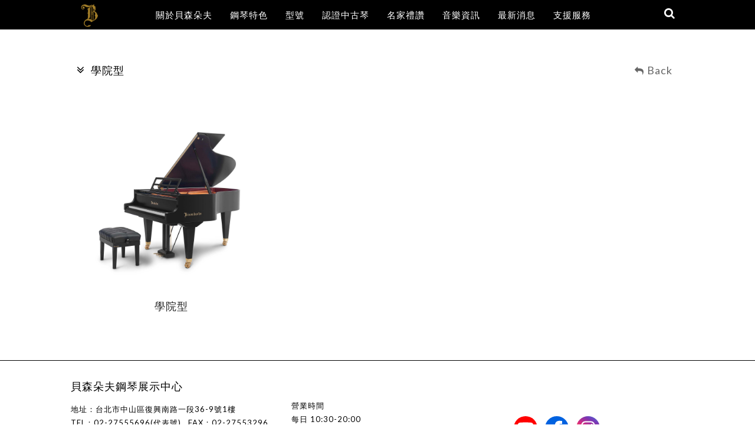

--- FILE ---
content_type: text/html
request_url: https://boesendorfer.com.tw/portal_c1_cnt.php?owner_num=c1_1036&button_num=c1&folder_id=40
body_size: 32885
content:
<!doctype html>
<html lang="zh">
<head>
<meta http-equiv="Content-Type" content="text/html; charset=utf-8" />
<meta http-equiv="X-UA-Compatible" content="IE=edge">
<title>貝森朵夫(Bosendorfer)鋼琴台灣總代理--型號</title>
<meta http-equiv="Content-Language" content="zh-tw" />
<meta name="author" content="貝森朵夫(Bosendorfer)鋼琴台灣總代理" >
<meta name="description" content="鋼琴中的勞斯萊斯貝森朵夫鋼琴，手工打造，188年的精湛工藝傳承。特色:整台鋼琴80%雲杉木製作能創造出豐富的音樂色彩、木材6年2階段的自然乾燥過程，更能適應台灣的高濕高溫氣候、配備聲音穩定裝置-無須頻繁調音。" >
<meta name="keywords" content="Boesendorfer，Bosendorfer，Bösendorfer，貝森朵夫，貝森朵夫鋼琴，貝森朵芙,蓓森朵芙，蓓森朵夫，鋼琴中的萊斯萊斯，維也納，手工鋼琴，頂級名琴。" >
<meta property="og:title" content="貝森朵夫(Bosendorfer)鋼琴台灣總代理--型號"/>
<meta property="og:type" content="website"/>
<meta property="og:url" content="http://boesendorfer.com.tw/portal_c1_cnt.php?owner_num=c1_1036&button_num=c1&folder_id=40"/>
<meta property="og:description" content="鋼琴中的勞斯萊斯貝森朵夫鋼琴，手工打造，188年的精湛工藝傳承。特色:整台鋼琴80%雲杉木製作能創造出豐富的音樂色彩、木材6年2階段的自然乾燥過程，更能適應台灣的高濕高溫氣候、配備聲音穩定裝置-無須頻繁調音。"/>
<meta property="og:site_name" content="貝森朵夫(Bosendorfer)鋼琴台灣總代理"/>
<meta property="dable:author" content="貝森朵夫(Bosendorfer)鋼琴台灣總代理">
<link rel="Shortcut Icon" href="https://x.webdo.cc/manager_admin/upload_file/bosendorfer/985/14485899851.ico" type="image/x-icon"><meta name="viewport" content="width=device-width, initial-scale=1, minimum-scale=1, maximum-scale=3, user-scalable=yes">
<meta name="google-site-verification" content="GoqS0kfKnhIykH_oIO5vsk-EeDhmlRn9GhZ38gnbr-c" />
<meta name="msvalidate.01" content="9A8DF8CDFBE51757623C3ED041E0005C" />
<meta name="baidu-site-verification" content="IMBOfdFNqv" />

<link href='https://fonts.googleapis.com/css?family=Lato' rel='stylesheet' type='text/css'>
<!-- 以下是css -->
<link rel="stylesheet" type="text/css" href="https://cdnjs.cloudflare.com/ajax/libs/animate.css/3.2.6/animate.min.css">

<!--<link rel="stylesheet" type="text/css" href="gzip_css.php?v=20130318" media="screen" />-->

   <link rel="stylesheet" href="https://maxcdn.bootstrapcdn.com/font-awesome/4.7.0/css/font-awesome.min.css">

<!-- <link href="https://x.webdo.cc/css/font-awesome.css" rel="stylesheet" type="text/css" /> -->
<link href="https://x.webdo.cc/css/banner_pic.css" rel="stylesheet" type="text/css" />
<link href="https://x.webdo.cc/css/calendar.css" rel="stylesheet" type="text/css" />

<link href="https://x.webdo.cc/css/reset.css" rel="stylesheet" type="text/css" /><!-- reset CSS -->

   <link href="https://x.webdo.cc/css/styles.css" rel="stylesheet" type="text/css" />
<link href="https://x.webdo.cc/css/skitter.styles.css" rel="stylesheet" type="text/css" />
<link href="https://x.webdo.cc/css/slideshow.css" rel="stylesheet" type="text/css" />


<link href="https://x.webdo.cc/css/ad_float.css" rel="stylesheet" type="text/css" />









<link href="https://x.webdo.cc/css/impromptu.css" rel="stylesheet" type="text/css" />
<link href="https://x.webdo.cc/css/jquery.lightbox-0.5.css" rel="stylesheet" type="text/css" />
<link href="https://x.webdo.cc/css/jquery.qtip.min.css" rel="stylesheet" type="text/css" />
<link href="https://x.webdo.cc/css/slideshow_buttontitle.css" rel="stylesheet" type="text/css" />

   <link href="https://x.webdo.cc/css/colorbox.css" rel="stylesheet" type="text/css" />  <!-- div 跳出表單 -->

<link rel="stylesheet" href="https://x.webdo.cc/js/venobox2/venobox.min.css" type="text/css" media="screen"/>
<link href="https://x.webdo.cc/css/flexslider.css" rel="stylesheet" type="text/css" />  <!-- 主圖輪播 左右平移 -->

<link rel="stylesheet" href="https://x.webdo.cc/js/swiper/swiper-bundle6.min.css">


<link href="https://x.webdo.cc/css/slider-pro.css" rel="stylesheet" type="text/css" />  <!-- 大漢的主圖輪播 -->
<!-- <link href="https://x.webdo.cc/css/product_menu.css" rel="stylesheet" type="text/css">--><!-- 右側浮動購物車選單  -->

    <link href="https://x.webdo.cc/css/slide_right2.css" rel="stylesheet" type="text/css"><!-- 右側浮動購物車選單 新版 -->








   
   
             <link href="https://x.webdo.cc/webdox_style/style_503/style_503p.css" rel="stylesheet" type="text/css" />  <!-- 系統樣式風格CSS -->
   



   





<!--<link href="https://x.webdo.cc/webdox_style/style_503/colorbox.css" rel="stylesheet" type="text/css" />-->  <!--燈箱CSS 樣板裡 -->








<!--<link href="https://x.webdo.cc/css/owl-carousel.css" rel="stylesheet" type="text/css" />-->  <!-- 貓頭鷹CSS -->






<!-- 用戶網站背景圖及顏色設定 -->
<style>
         body{background-attachment: scroll; }
                         body{background-attachment: scroll; }
                






/* 用戶主圖高度設定 */

    
    






       @media (min-width: 350px){.section4 {
    position: relative;
    background: url(https://x.webdo.cc/webdox_style/style_503/images/pageb4.jpg) 40% -200px no-repeat!important;
    background-size: cover!important;
}}
@media (min-width: 769px){
#m_nav {
    overflow: hidden;}}
.section4 {
    position: relative;
    background: url(https://x.webdo.cc/webdox_style/style_503/images/pageb4.jpg) 40% -200px no-repeat!important;
    background-size: cover!important;
}
   .section8 {
        background: url(images/pageb8_n.jpg) 0 0 no-repeat;
        background-size: cover!important;;
    }
.section10_c {
    bottom: 1rem;
    height: 30vh;
}
@media (min-width: 1024px) {
    .section4 {
        background: url(https://x.webdo.cc/webdox_style/style_503/images/pageb4.jpg) top center no-repeat!important;
background-size: cover!important;
    }
    .section8 {
        background: url(images/pageb8_n.jpg) 60% 70% no-repeat;
        background-size: cover!important;
    }

}
.iframe_product .right_content .tltie-h1, .iframe_product_page .right_content .tltie-h1 {
    font-weight: 700;
}    

</style>





<!--[if lt IE 9]>
  <link href="selectivizr-ie8.css" rel="stylesheet" type="text/css">
  <script type="text/javascript" src="https://x.webdo.cc/js/selectivizr.js"></script>

  <script src="respond.min.js"></script>
  <link href="https://x.webdo.cc/webdox_style/respond-proxy.html" id="respond-proxy" rel="respond-proxy" />
  <link href="respond.proxy.gif" id="respond-redirect" rel="respond-redirect" />
  <script src="respond.proxy.js"></script>

  <script src="https://x.webdo.cc/js/html5shiv.js"></script>
<![endif]-->



<style>
#wrap_c{
   clear:both;
}

/*RWD Youtube 以及 Vimeo*/

.video-container{

/*position:relative;*/

padding-bottom:56.25%;

padding-top:30px;height:0;overflow:hidden;

}



.video-container iframe,

.video-container object,

.video-container embed{

position:absolute;

top:0;

left:0;

width:100%;

height:100%;

}


.html5-video{max-width: 100%;width: 100%;height: auto;}

</style>
<style type="text/css">
	.cC{ margin-top: 50px;}
</style>
<!-- 以下是程式需要的js -->
<script src="date_time/My97DatePicker/WdatePicker.js"></script> <!-- 日期選擇 -->


<script src="https://x.webdo.cc/js/jquery-1.11.0.min.js" type="text/javascript" ></script>



<script type="text/javascript" src="https://x.webdo.cc/js/jquery.tools.min.js" ></script>




<!--<script src="gzip_js.php?v=20170730" type="text/javascript" ></script>-->

<script src="https://x.webdo.cc/manager_admin/js/copy_url.js" type="text/javascript" async></script>  <!-- copy 網址 -->


<script src="https://x.webdo.cc/manager_admin/js/ymPrompt.js" type="text/javascript" ></script>
<script src="https://x.webdo.cc/js/page_amount.js" type="text/javascript" async></script>
<script src="https://x.webdo.cc/js/show_son_menu.js" type="text/javascript" async></script>
<script src="https://x.webdo.cc/js/swfobject.js" type="text/javascript" async></script>
<script src="https://x.webdo.cc/js/ad.js" type="text/javascript" async></script>   <!-- 首頁廣告輪播 -->
<script src="https://x.webdo.cc/js/figureimg.js" type="text/javascript" async></script>  <!-- 首頁形象圖片 -->
<script src="https://x.webdo.cc/js/jquery.qtip-1.0.0-rc3.min.js" type="text/javascript" async></script>  <!-- 提示框 -->
<!--<script src="https://x.webdo.cc/js/jquery.corner.js" type="text/javascript" ></script>-->  <!-- 圓角 -->
<script src="https://x.webdo.cc/js/thickbox.js" type="text/javascript" async></script>  <!-- 頁面壓黑小視窗 -->
<script src="https://x.webdo.cc/js/banner_pic.js" type="text/javascript" async></script>   <!-- 主圖輪播js(淡入淡出) -->
<script src="https://x.webdo.cc/js/thumbs.js" type="text/javascript" async></script>  <!-- 縮圖js -->
<script src="https://x.webdo.cc/js/jquery-impromptu.4.0.min.js" type="text/javascript" ></script>   <!-- div提示頁面 -->
<script src="https://x.webdo.cc/js/side_car.js" type="text/javascript" async></script>  <!-- 滑動購物選單 -->
<script src="https://x.webdo.cc/js/grayscale.js" type="text/javascript" ></script>  <!-- 滑動購物選單(新版的) -->
<script src="https://x.webdo.cc/js/jyoutube.js" type="text/javascript" async></script>  <!-- Youtubejs -->

<script src="https://x.webdo.cc/js/menu.js" type="text/javascript" ></script>


<script src="https://x.webdo.cc/js/jq_cookie.js" type="text/javascript" ></script>   <!-- 寫入cookie套件 -->
<script src="https://x.webdo.cc/js/jquery.lightbox-0.5.js" type="text/javascript" ></script>
<script src="https://x.webdo.cc/js/jquery.jcarousel.min_v.js" type="text/javascript" ></script>
<script src="https://x.webdo.cc/js/slideshow_buttontitle.js" type="text/javascript" async></script>

<script src="https://x.webdo.cc/js/jquery.colorbox-min.js" type="text/javascript" ></script>
<script src="https://x.webdo.cc/js/jquery.loupe.min.js" type="text/javascript" async></script>
<script src="https://x.webdo.cc/js/vtip-min.js" type="text/javascript" async></script>   <!-- 提示框 -->
<script src="https://x.webdo.cc/js/jquery.timers-1.1.2.js" type="text/javascript" async></script>    <!-- 倒數計時 -->
<script src="https://x.webdo.cc/js/youtube_rwd.js" type="text/javascript" async></script>  <!-- youtube影片RWD -->

<script src="https://x.webdo.cc/js/swiper/swiper-bundle6.min.js"></script>
<script src="https://x.webdo.cc/js/bootstrap-waterfall.js" type="text/javascript" async></script>





<script type="text/javascript" src="https://x.webdo.cc/js/jquery.aniview.js"></script> <!--  滾動動畫 -->




   <script src="https://x.webdo.cc/js/jquery.sliderPro.js" type="text/javascript" ></script>   <!--滿版的主圖輪播-->

<script src="https://x.webdo.cc/js/sliderPro_add_title.js" type="text/javascript" ></script>   <!--滿版的主圖輪播加title文字-->

<script src="https://x.webdo.cc/manager_admin/js/jquery.tipsy.js" type="text/javascript" ></script>   <!--jq提示框-->




<script src="https://x.webdo.cc/js/supersized.2.0.js" type="text/javascript" ></script>  <!--jq滿版背景圖-->
<script src="https://x.webdo.cc/js/jquery.easing.1.3.js" type="text/javascript"></script><!--主圖輪播js(各式過場效果)-->
<script src="https://x.webdo.cc/js/jquery.animate-colors-min.js" type="text/javascript"></script><!--主圖輪播js(各式過場效果)-->
<script src="https://x.webdo.cc/js/jquery.skitter.min.js" type="text/javascript"></script><!--主圖輪播js(各式過場效果)-->
<script src="https://x.webdo.cc/js/highlight.js" type="text/javascript"></script><!--主圖輪播js(各式過場效果)-->


<script src="https://x.webdo.cc/js/jquery.slideshow.lite.js" type="text/javascript"></script><!--主圖輪播js(呈現預覽小圖)-->

<script src="https://x.webdo.cc/js/jquery.flexslider.js" type="text/javascript"></script><!--主圖輪播js(左右平移)-->

     <script src="https://x.webdo.cc/js/right_float_top.js" type="text/javascript"></script><!--右邊下面top按鈕-->




   <script src="https://x.webdo.cc/webdox_style/style_503/template.js" type="text/javascript"></script>  <!-- 系統樣式js-->


<script src="https://x.webdo.cc/js/ad_float.js" type="text/javascript"></script><!--右側浮動廣告js-->



   <script src="https://x.webdo.cc/js/cloud-zoom.1.0.2.js" type="text/javascript"></script>  <!--放大鏡-->



<script type="text/javascript" src="https://x.webdo.cc/js/venobox2/venobox.min.js"></script>
<script>
/****************
  出現會員公告黑幕
****************/



    var PosX = (screen.width )/2 -400;
    var PosY = (screen.height )/2 -300 -50;


    var PosX2 = (screen.width )/2 -400 ;
    var PosY2 = (screen.height )/2 -300 -50;

    

    function hide_member_black(s_now_url)
    {

        document.getElementById("xie").style.display = "none";
        document.getElementById("content1").style.display = "none";
        document.getElementById("close_img").style.top = "-100px";
        document.getElementById("close_img").style.left = "-100px";

        if(s_now_url != "")
           location.href=s_now_url;
        else
           location.href="index.php";
    }

    



</script>

<script type="text/javascript">
    $(function() {

        


        new VenoBox();
        var vboxOptions = {
        selector:'.venobox_login',
        maxWidth:'600px',
        ratio:'1x1',

    };
    new VenoBox(vboxOptions);
    

    var vboxOptions2 = {
        selector:'.venobox_custom1',
        maxWidth:'900px'
    };
    new VenoBox(vboxOptions2);

    var vboxOptions3 = {
        selector:'.venobox_custom2',
        maxWidth:'900px'
    };
    new VenoBox(vboxOptions3);


    var vboxOptions5 = {
        selector:'.venobox_custom5',
        maxWidth:'1040px'
    };
    new VenoBox(vboxOptions5);


    new VenoBox({
        selector: '.my-video-links',
    });

    new VenoBox({
    selector: '.my-image-links',
    numeration: true,
    infinigall: true,
    share: true,
    spinner: 'rotating-plane'
    });






//        $('#gallery a').lightBox();
//
//        $('.gallery p a').lightBox();
//        $('.gallery a').lightBox();






        
        $(window).resize(function(){

            var sp_image_count=0;
            sp_image_count=$(".sp-image").size();

            if(sp_image_count > 0)
            {

                $(".sp-mask").css("height",$(".sp-image").height());
            }
        });





    });
    </script>

<!--<script type="text/javascript" src="https://x.webdo.cc/manager_admin/js/jquery.jcarousel.min.js"></script>-->

<script type="text/javascript">

jQuery(document).ready(function() {
//    jQuery('#mycarouselv').jcarouselv({
//        vertical: true,
//        scroll: 2
//    });
});

</script>


<!--<script src="https://plus.webdo.com.tw/js/PNG_IE6-min.js" type="text/javascript"></script>
<script type="text/javascript">
  DD_belatedPNG.fix('*');
</script>
-->

<script>
// 照片放大js是程式預設的功能
function all_start()
{
//    setupZoom();        // 啟動照片放大js
    //ScrollBluezz();
}

//window.onload=all_start;


function openwindow(url,name,iWidth,iHeight)
{
  var url;     //網頁位置;
  var name;    //網頁名稱;
  var iWidth;  //視窗的寬度;
  var iHeight; //視窗的高度;
  var iTop = (window.screen.availHeight-30-iHeight)/2;  //視窗的垂直位置;
  var iLeft = (window.screen.availWidth-10-iWidth)/2;   //視窗的水平位置;
  window.open(url,name,'height='+iHeight+',,innerHeight='+iHeight+',width='+iWidth+',innerWidth='+iWidth+',top='+iTop+',left='+iLeft+',status=no,location=no,status=no,menubar=no,toolbar=no,resizable=no,scrollbars=yes');
}



// 加入我的最愛
// function addBookmarkForBrowser(webname,url) {
//     if (document.all){
//         window.external.AddFavorite(url, webname);
//     } else {
//         window.sidebar.addPanel(webname, url, "");
//     }
// }

function addBookmarkForBrowser(sTitle, sUrl)
{

    if (window.sidebar && window.sidebar.addPanel) {
        addBookmarkForBrowser = function(sTitle, sUrl) {
            window.sidebar.addPanel(sTitle, sUrl, "");
        }
    } else if (window.external) {
        addBookmarkForBrowser = function(sTitle, sUrl) {
            window.external.AddFavorite(sUrl, sTitle);
        }
    } else {
        addBookmarkForBrowser = function() {
            alert("do it yourself");
        }
    }

    return addBookmarkForBrowser(sTitle, sUrl);
}



</script>





<script>
$(function(){
	// 先取得 div#abgne_marquee ul
	// 接著把 ul 中的 li 項目再重覆加入 ul 中(等於有兩組內容)
	// 再來取得 div#abgne_marquee 的高來決定每次跑馬燈移動的距離
	// 設定跑馬燈移動的速度及輪播的速度

	if(document.getElementById("abgne_marquee"))
	{

	var $marqueeUl = $('div#abgne_marquee ul'),
		$marqueeli = $marqueeUl.append($marqueeUl.html()).children(),
		_height = $('div#abgne_marquee').height() * -1,
		scrollSpeed = 600,
		timer,
		speed = 3000 + scrollSpeed;

//alert($("#abgne_marquee ul li").size());

  // 總共幾組
  var all_team_li=$("#abgne_marquee ul li").size();
  var k=1;

	// 幫左邊 $marqueeli 加上 hover 事件
	// 當滑鼠移入時停止計時器；反之則啟動
	$marqueeli.hover(function(){
		clearTimeout(timer);
	}, function(){
		timer = setTimeout(showad, speed);
	});

	// 控制跑馬燈移動的處理函式
	function showad(){


		var _now = $marqueeUl.position().top / _height;
		_now = (_now + 1) % $marqueeli.length;
//alert(_now);
//alert($marqueeli.length / 2);
		// $marqueeUl 移動
		$marqueeUl.animate({
			top: _now * _height
		}, scrollSpeed, function(){
			// 如果已經移動到第二組時...則馬上把 top 設 0 來回到第一組
			// 藉此產生不間斷的輪播
//			if(_now  == $marqueeli.length / 2){
			if( k  == all_team_li / 2){
				$marqueeUl.css('top', 0);
			}

			k++;
		});

		// 再啟動計時器
		timer = setTimeout(showad, speed);
	}

	// 啟動計時器
	timer = setTimeout(showad, speed);

	$('a').focus(function(){
		this.blur();
	});

	}

});
</script>

<script>
// 首頁生活花絮  影片的縮圖
$(function(){

   if(document.getElementById("hidden_youtubeurl_id_index"))
   {
      var a=document.getElementById("hidden_youtubeurl_id_index").value;

      if(a != "")
      {
         var id_arr=new Array();
         id_arr=a.split(",");

         for(var i=0;i<id_arr.length;i++)
         {
            var youtube_url=document.getElementById("youtubeurl_index_"+id_arr[i]).value;

            $("<img />").attr("src", $.jYoutube(youtube_url, "big")).appendTo("#youtubeimg_index_"+id_arr[i]);
         }
      }
   }
});

</script>






<script>
// 網頁載入中 divvv
//function initPage()
//{
//    var objLoading = document.getElementById("LoadingBar");
//    if (objLoading != null)
//    {
//        objLoading.style.display = "none";
//    }
//}
//
//
//jQuery(document).ready(function(){
//	initPage();
//});

$(document).ready(function() {

  // $("#owl-webdo").owlCarousel({
  //   items : 4,
  //   lazyLoad : true,
  //   navigation : true
  // });


  // 瀑布套件
  
  });
</script>









   <script src="add_js.js" type="text/javascript"></script>  <!--依案子自行增加的js-->
</head>
<body>
<div id="wrap">
  <header>

  <div id="page_top">
    <!--###logo區塊###-->
    <div id="logo">
   <h1><a href="index.php"><img src="https://x.webdo.cc/webdox_style/style_503/images/logo.png"  alt="貝森朵夫(Bosendorfer)鋼琴台灣總代理" title="貝森朵夫(Bosendorfer)鋼琴台灣總代理"/></a></h1></div>
  <div id="topnav_c">
    <!--###會員登入區塊###-->
        
<div id="navbar_top">
 <a id="rwd_nav" href="#m_nav"></a>
</div>

    <button type="button" class="search_icon" ></button>
    <button type="button" class="member_icon" ></button> 

    <div id="m_nav">
    <!--###主選單區塊_new###-->
    <script>
function c1_menu2_change(obj,img_str)
{

    $(obj).attr("src",img_str);

}

</script>


   <div id="menu" >
    <ul class="menu">
<li class=""><a href="portal_a1.php?owner_num=a1_1034&button_num=a1"  class="parent" ><span>關於貝森朵夫</span></a>

                <div class="drop-ul drop-h">
          <ul>

        
            <li><a href="portal_a1.php?owner_num=a1_1034&button_num=a1" ><span>歷史</span></a></li>
            
            <li><a href="portal_a1.php?owner_num=a1_1033&button_num=a1" ><span>德斯特簡介</span></a></li>
                        </ul>
           </div>
                </li>

        <li class=""><a href="portal_a1.php?owner_num=a1_1135&button_num=a1"  class="parent" ><span>鋼琴特色</span></a>

                </li>

        <li class="current"><a href="portal_c1_cnt.php?owner_num=c1_1036&button_num=c1&folder_id="  class="parent" ><span>型號</span></a>

                </li>

        <li class=""><a href="portal_c1_cnt.php?owner_num=c1_1567&button_num=c1&folder_id="  class="parent" ><span>認證中古琴</span></a>

                </li>

        <li class=""><a href="portal_a1.php?owner_num=a1_1138&button_num=a1"  class="parent" ><span>名家禮讚</span></a>

                </li>

        <li class=""><a href="portal_a1.php?owner_num=a1_4982&button_num=a1"  class="parent" ><span>音樂資訊</span></a>

                <div class="drop-ul drop-h">
          <ul>

        
            <li><a href="portal_a1.php?owner_num=a1_4982&button_num=a1" ><span>貝森朵夫音樂廳</span></a></li>
            
            <li><a href="portal_b1.php?owner_num=b1_5842&button_num=b1" ><span>節目表</span></a></li>
            
            <li><a href="portal_b1.php?owner_num=b1_5843&button_num=b1" ><span>大師班&音樂講座</span></a></li>
            
            <li><a href="portal_b1.php?owner_num=b1_1137&button_num=b1" ><span>錄音作品</span></a></li>
                        </ul>
           </div>
                </li>

        <li class=""><a href="portal_b1.php?owner_num=b1_1035&button_num=b1"  class="parent" ><span>最新消息</span></a>

                </li>

        <li class=""><a href="portal_a1.php?owner_num=a1_5841&button_num=a1"  class="parent" ><span>支援服務</span></a>

                <div class="drop-ul drop-h">
          <ul>

        
            <li><a href="portal_a1.php?owner_num=a1_5841&button_num=a1" ><span>售後服務</span></a></li>
            
            <li><a href="portal_b7.php?owner_num=b7_1039&button_num=b7" ><span>下載</span></a></li>
            
            <li><a href="portal_d17.php?owner_num=d17_4985&button_num=d17" ><span>產品註冊</span></a></li>
            
            <li><a href="portal_a1.php?owner_num=a1_1140&button_num=a1" ><span>隱私權</span></a></li>
                        </ul>
           </div>
                </li>

        
</ul>
</div>

   





  
    </div> 
     
  </div>   
 
  </div>
  <div class="search_out">
   <!--###商品搜尋區塊###-->
   <script>
function product_search_check()
{
   if(document.F600.search_word.value=="")
   {
      alert("請輸入商品關鍵字搜尋");      return false;
   }

   return true;
}
</script>
<div id="search">
<form name="F600" id="F600" method="post" action="portal_c1_cnt.php?owner_num=c1_1036&button_num=c1" onsubmit="return product_search_check();">
   <input name="search_word" type="text" id="search_word" class="search_in" value="">
   <input type="submit" name="button" id="button" value="Search" class="search_b">
   <input name="search_field" type="hidden" value="all_field">
</form>
</div>
  </div>
  </header>
  <!--###主圖區塊###-->
   
  
<div id="wrap_c" >

<!--###路徑區塊###-->
<div class="breadCrumb">   <a href="index.php" tabindex="101" class="breadCrumb_no"  title="首頁">首頁</a> <a href="portal_c1_cnt.php?owner_num=c1_1036&button_num=c1&folder_id=">型號</a>  <a href="portal_c1_cnt.php?owner_num=c1_1036&button_num=c1&folder_id=40" >學院型</a></div>

<div  id="page_left"  >

<!--###左側欄區塊###-->
<span id="span_product_menu"><div id="menu_c" style="text-align:center;padding-top:50px"><img src="https://x.webdo.cc/images/loading.gif"></div></span>

</div>

<div  id="page_right_no"  >
<!--###右側欄區塊###-->

</div>

<div  id="page_main_2"  >
<!--###快訊文字區塊###-->
<style>



</style>
<!--###內頁中間內容區塊###-->
<script>

function check_buy_cnt_id(obj)
{
     var cnt_id_str = "";
     $('input:checkbox:checked[name="combination_sale[]"]').each(function(i) {
         if(cnt_id_str == "")
            cnt_id_str=this.value;
         else
            cnt_id_str=cnt_id_str+","+this.value;
     });

     var href_str=$(obj).attr("href");

     var temp_arr=new Array();
     temp_arr=href_str.split("&");

     var new_href_str="";
     for(i=0;i<temp_arr.length;i++)
     {

        if(temp_arr[i].indexOf("cnt_id_str") == -1)
        {
            if(new_href_str == "")
               new_href_str=temp_arr[i];
            else
               new_href_str=new_href_str+"&"+temp_arr[i];
        }

     }
     //alert(new_href_str);

     new_href_str=new_href_str+"&cnt_id_str="+cnt_id_str;
     $(obj).attr("href",new_href_str);




}

var XMLHttpRequestObject = false;
    if (window.XMLHttpRequest)
    {
      XMLHttpRequestObject = new XMLHttpRequest();
    }
    else if (window.ActiveXObject)
    {
      XMLHttpRequestObject = new ActiveXObject("Microsoft.XMLHttp");
    }

    function ajax_send_product_menu(dataSource)
    {
    //alert(dataSource);
      // 加入時間參數
      dataSource += '&parm='+new Date().getTime();
      if(XMLHttpRequestObject)
      {
        XMLHttpRequestObject.open('GET', dataSource);
        XMLHttpRequestObject.onreadystatechange = function()
        {
          if (XMLHttpRequestObject.readyState == 4 &&
              XMLHttpRequestObject.status == 200)
          {
              var str=XMLHttpRequestObject.responseText;
              //alert(str);

              if(str != "")
              {
                 var obj = document.getElementById("span_product_menu");
                 if(obj)
                    obj.innerHTML=str;
              }
          }
        }
        XMLHttpRequestObject.send(null);
      }
    }

    function call_product_menu()
    {
           ajax_send_product_menu('call_product_menu.php?owner_num=c1_1036&button_num=c1&folder_id=40');
    }


    function ajax_send_product_pic(dataSource,product_id)
    {
      dataSource += '&parm='+new Date().getTime();
//      alert(dataSource);

      if(XMLHttpRequestObject)
      {
        XMLHttpRequestObject.open("POST", dataSource);
        XMLHttpRequestObject.setRequestHeader("Method", "POST " + dataSource + " HTTP/1.1");
    	   XMLHttpRequestObject.setRequestHeader("Content-Type", "application/x-www-form-urlencoded");

        XMLHttpRequestObject.onreadystatechange = function()
        {
          try
          {
            if (XMLHttpRequestObject.readyState == 4 &&
                XMLHttpRequestObject.status == 200)
            {

              str = XMLHttpRequestObject.responseText;

              var product_id_arr=new Array();
              product_id_arr=product_id.split(",");

              if(str != "")
              {
              //alert(str);
                 var str_arr=new Array();
                 str_arr=str.split("@@@");

                 for(i=0;i<product_id_arr.length;i++)
                 {
                    //obj=document.getElementById("span_product_pic_"+product_id_arr[i]);
                    obj=$(".span_product_pic_"+product_id_arr[i]);

                    if(str_arr[i] == "null")
                    {

                       obj.html("");
                    }
                    else
                    {
                       if(obj)
                       {
                          obj.html(str_arr[i]);
                       }


                    }

                 }

              }

              call_product_menu();
            }
          }
          catch(e){}
        }

        dataSource += "&parm="+new Date().getTime();
        XMLHttpRequestObject.send(dataSource);
      }
    }



    function call_product_pic()
    {
        var product_id="";

        if(document.getElementById("hidden_product_id"))
           product_id=document.getElementById("hidden_product_id").value;

        if(product_id != '')
           ajax_send_product_pic('ajax_product_pic.php?&userid=bosendorfer&global_website_language_id=1&product_id='+product_id+'',product_id);
        else
        {
           call_product_menu();
        }
    }



    jQuery(document).ready(function(){

       call_product_pic();
       //call_product_menu();

       //$("#page_right").css("display","none");


       if($("a#c1_").size() > 0)
       {
           //$("a#c1_").colorbox({iframe:true, width:"80%", height:"80%"});
//           alert($("a#c1_").attr("class"));
//           $("a#c1_").removeClass();
//           $("a#c1_").addClass("iframe345");
           //$("a#c1_").colorbox({iframe:true, width:"80%", height:"80%"});
           $("a#c1_").click();


           //var a_href=$("a#c1_").attr("href");

           //var inner_str="<a href=\""+a_href+"\" id=\"123\" class=\"iframe\">click</a>";
           //alert(inner_str);
           //$("body").append(inner_str);
           //$("a#123").colorbox({iframe:true, width:"80%", height:"80%"});
           //$("a#123").click();

       }

    });

</script>

    

    <div class="cC">

           


           <h2 class="titleA">


            <a name="main_cnt"></a>學院型                   

                        <!-- <div class="back_group"><a href="portal_c1_cnt.php?owner_num=c1_1036&button_num=c1&folder_id=">返回型號</a></div> -->
            <span class="back_group"><a href="portal_c1_cnt.php?owner_num=c1_1036&button_num=c1&folder_id=">Back</a></span>
            
           </h2>


           
           

           <div id="product"><div   class="p_3">
<div class="p_img">
<p class="pp">
<a href="iframe_c1_cnt_page.php?owner_num=c1_1036&button_num=c1&folder_id=40&cnt_id=185&search_field=&search_word=&search_field2=&search_word2=&search_field3=&search_word3=&bool1=&bool2=&search_type=1&up_page=1" class="iframe"><span class='span_product_pic_185'><img src="https://x.webdo.cc/images/loading3.gif"></span></a></p><div class="f_out">   <p class="f1"><a href="iframe_c1_cnt_page.php?owner_num=c1_1036&button_num=c1&folder_id=40&cnt_id=185&search_field=&search_word=&search_field2=&search_word2=&search_field3=&search_word3=&bool1=&bool2=&search_type=1&up_page=1" class="iframe" id="c1_185" > 學院型</a></p>
     
</div></div>
</div>
<input type='hidden' name='hidden_product_id' id='hidden_product_id' value='185'></div>
             <br><br>
             <p style="text-align:center;">
                                           </p>

    </div>
</div>



</div>

<!--###版權宣告區塊###-->
<div id="twjp001_time">
</div>
<div id="footer">






<div id="footer_c">

   <div class="foot_p1">
<h2>貝森朵夫鋼琴展示中心</h2>

<ul>
	<li>地址：台北市中山區復興南路一段36-9號1樓</li>
	<li>TEL：02-27555696(代表號) &nbsp; FAX：02-27553296</li>
	<li>E-mail：dest@boesendorfer.com.tw</li>
</ul>
</div>

<div class="foot_p2">
<ul>
	<li>營業時間</li>
	<!-- <li>週一 ～週 五 12:00-20:00 &nbsp; 週六 10:00-19:00 &nbsp; &nbsp;</li> -->
	<li>每日 10:30-20:00</li>
	<li>週日時間外試琴者歡迎預約</li>
</ul>
</div>

<div class="foot_p3"><a href="https://www.youtube.com/user/BosendorferTW" target="_blank"><img src="https://x.webdo.cc/userfiles/bosendorfer/image/c-yt.svg" style="width: 40px; height: 40px;" /></a> <a href="https://www.facebook.com/Boesendorfer.Taiwan" target="_blank"> <img src="https://x.webdo.cc/userfiles/bosendorfer/image/c-fb.svg" style="width: 40px; height: 40px;" /></a> <a href="https://www.instagram.com/dest.bosendorfer/"><img src="https://x.webdo.cc/userfiles/bosendorfer/image/icon-ig.svg" style="width: 40px; height: 40px;" /></a></div>

<div class="foot_p4"><img alt="" src="images/Bosendorfer_logo2019.png" style="" />
<h3>貝森朵夫鋼琴台灣總代理-<sapn class="foot_p4_h3">德斯特企業股份有限公司</sapn></h3>
&copy; 2016 www.boesendorfer.com.tw</div></div>
</div>
<!-- X2：bosendorfer -->


</div>
<!--###購物車顯示區塊###-->
<script src="https://x.webdo.cc/js/jquery.pageslide.min.js"></script>
<script src="https://plus.webdo.com.tw/js/jquery.pageslide.min.js"></script>
<script>
    $(document).ready(function() {
        $("#rwd_nav").pageslide();
    });
</script>
</body>
</html>

--- FILE ---
content_type: text/html
request_url: https://boesendorfer.com.tw/ajax_product_pic.php?&userid=bosendorfer&global_website_language_id=1&product_id=185&parm=1769009911314
body_size: 147
content:
<img src="upload_file/bosendorfer/973/16315979731.jpg" alt="學院型 貝森朵夫鋼琴.jpg" title="學院型 貝森朵夫鋼琴.jpg" >

--- FILE ---
content_type: text/html
request_url: https://boesendorfer.com.tw/call_product_menu.php?owner_num=c1_1036&button_num=c1&folder_id=40&parm=1769009911800
body_size: 2308
content:
   <div id="menu_out" >
   
      <div id="menu_c" >
      <ul class="m_top"></ul>

      
               
                  <li>
         <a href="portal_c1_cnt.php?owner_num=c1_1036&button_num=c1&folder_id=25"      >直立演奏琴</a>
         
                  </li>
                           
                  <li>
         <a href="portal_c1_cnt.php?owner_num=c1_1036&button_num=c1&folder_id=26"      >經典款(鑽石黑)</a>
         
                  </li>
                           
                  <li>
         <a href="portal_c1_cnt.php?owner_num=c1_1036&button_num=c1&folder_id=40"   class="menu_on"     >學院型</a>
         
                  </li>
                           
                  <li>
         <a href="portal_c1_cnt.php?owner_num=c1_1036&button_num=c1&folder_id=19233"      >自動演奏</a>
         
                  </li>
                           
                  <li>
         <a href="portal_c1_cnt.php?owner_num=c1_1036&button_num=c1&folder_id=34"      >限量版</a>
         
                  </li>
                           
                  <li>
         <a href="portal_c1_cnt.php?owner_num=c1_1036&button_num=c1&folder_id=38"      >音樂家系列</a>
         
                  </li>
                           
                  <li>
         <a href="portal_c1_cnt.php?owner_num=c1_1036&button_num=c1&folder_id=37"      >藝術家系列</a>
         
                  </li>
                           
                  <li>
         <a href="portal_c1_cnt.php?owner_num=c1_1036&button_num=c1&folder_id=36"      >設計款</a>
         
                  </li>
                           
                  <li>
         <a href="portal_c1_cnt.php?owner_num=c1_1036&button_num=c1&folder_id=35"      >跨界合作</a>
         
                  </li>
                           
                  <li>
         <a href="portal_c1_cnt.php?owner_num=c1_1036&button_num=c1&folder_id=39"      >原木色系</a>
         
                  </li>
                           
                  <li>
         <a href="portal_c1_cnt.php?owner_num=c1_1036&button_num=c1&folder_id=33"      >CEUS原音重現</a>
         
                  </li>
                  
         </div>

   
   </div>
   

--- FILE ---
content_type: text/css
request_url: https://x.webdo.cc/webdox_style/style_503/style_503p.css
body_size: 61583
content:
@charset "UTF-8";
#rwd_nav:before {
  color: #fff;
  font-size: 2.2em;
}
#rwd_nav:hover:before {
  color: #c6ac65;
}

#abgne_marquee, #footer .counter, #news em, .left_column_c .ad_c2 em, .size_add_cart, .size_add_cart ul.p_color li.ff_c, .breadCrumb, .searchbar, #news_p li, #c_list li, .download li, .data_nn, .board ul li.board_m, .board ul li.board_r .ow {
  font-size: 13px;
  font-weight: normal;
}

#login_top, #shop_cart_text, #menu, #menu2, .menu, #menu_out #menu_c div, #product .p_img .f_out, .table_bg table, .table_bgC table, #contact, ul#member_login_d {
  font-size: 15px;
  font-weight: normal;
}

.left_column_c .h1, #news .h1, .left_column_c .ad_c2 .h1, #good_link h1, #photo_c h1, .related h2, #product .h1, #product h1, .titleA, .price_all .np_title, .board_bottom, ul#member_login_d li.member_buttom #b1, .buy_button .buy, .buy_button .ask, .buy_button .ask a, input[type="submit"], #product p.f1 a, .t04, #news_p li .h1, #c_list li .h1, .download li .h1 {
  font-size: 18px;
  font-weight: normal;
}

#footer_c .design-by {
  font-size: 11px;
  font-weight: normal;
}

#news, .left_column_c .ad_c2 {
  font-size: 15px;
  font-weight: normal;
}

body a, #abgne_marquee a, #news_p a, #c_list a, .download a {
  color: #c78c52;
}
body a:hover, #abgne_marquee a:hover, #news_p a:hover, #c_list a:hover, .download a:hover {
  color: #a84548;
}

#news a, .left_column_c .ad_c2 a, .p_download a, .breadCrumb a {
  color: #333;
}
#news a:hover, .left_column_c .ad_c2 a:hover, .p_download a:hover, .breadCrumb a:hover {
  color: #a84548;
}

#footer_c .design-by {
  color: #ddd;
}
#footer_c .design-by:hover {
  color: #cfcfcf;
}

#logo h1 {
  font-size: 35px;
  color: #000;
  margin: 0;
  padding: 0;
  font-family: Lato, "微軟正黑體", sans-serif;
  vertical-align: middle;
  letter-spacing: 1px;
}
#logo h1 a, #logo h1 a:hover {
  color: #000;
}

.left_column_c .h1, #news .h1, .left_column_c .ad_c2 .h1, #good_link h1, #photo_c h1, .related h2 {
  position: relative;
  color: #000;
  border-bottom: 1px solid #000;
  margin: 0 0 5px 0;
  padding: 5px 0;
  letter-spacing: 1px;
  font-family: Lato, "微軟正黑體", sans-serif;
}
.left_column_c .h1:after, #news .h1:after, .left_column_c .ad_c2 .h1:after, #good_link h1:after, #photo_c h1:after, .related h2:after {
  content: "";
  display: inline-block;
  width: 50px;
  height: 3px;
  background: #c78c52;
  position: absolute;
  bottom: 0;
  left: 0;
}

#product .h1, #product h1, .titleA {
  margin: 0 0 5px 0;
  padding: 5px 0;
  letter-spacing: 1px;
  font-family: Lato, "微軟正黑體", sans-serif;
  color: #000;
}
#product .h1:before, #product h1:before, .titleA:before {
  content: "\f103";
  padding-right: 6px;
  font-size: 20px !important;
  display: inline-block;
}

.price_all .np_title {
  font-family: Lato, "微軟正黑體", sans-serif;
  padding: 3px 0;
  border-bottom: 1px solid #888;
  text-shadow: 0px 0px 1px #ddd;
}

.price_all p.price b, .price_all p.price b em {
  color: #888;
  font-size: 15px;
  font-style: normal;
}

.price_all p.price b.red_f {
  color: #E43C54;
  font-size: 20px;
}

#product .h1:before, #product h1:before, .titleA:before, .more_h:after, #news .news_more:after, .ad_c2 .news_more:after, a.news_pcc_more:after, .c_list_more:after, #search:after, .search_icon:before, #login_top a:first-child:before, #shop_cart_text a:first-child:before, #news li:before, .left_column_c .ad_c2 li:before, .back_group a:before, #rwd_nav:before, #menu_out #menu_c span, #menu_out #menu_c li a:before, .p_s .prev, .p_s .next, .p_download:before, .breadCrumb a:before, .t04:before, #news_p li:before, #c_list li:before, .download li:before, .download_class:after, .board ul li.board_t:before, .board ul li.board_r:before, #contact ul.ul_1 li:before, .page_b_f1 b:before, .page_b_f2 b:before {
  display: inline-block;
  font: normal normal normal 14px/1 FontAwesome;
  text-rendering: auto;
  -webkit-font-smoothing: antialiased;
  -moz-osx-font-smoothing: grayscale;
  transform: translate(0, 0);
}

.board_bottom, ul#member_login_d li.member_buttom #b1, .buy_button .buy, .buy_button .ask, .buy_button .ask a, input[type="submit"] {
  display: inline-block;
  margin-bottom: 0;
  text-align: center;
  vertical-align: middle;
  padding: 5px 8px;
  border: none;
  cursor: pointer;
  color: #fff !important;
  background: #c78c52;
}
.board_bottom:hover, ul#member_login_d li.member_buttom #b1:hover, .buy_button .buy:hover, .buy_button .ask:hover, .buy_button .ask a:hover, input[type="submit"]:hover {
  color: #fff !important;
  background: #a84548;
}
.board_bottom a, ul#member_login_d li.member_buttom #b1 a, .buy_button .buy a, .buy_button .ask a, .buy_button .ask a a, input[type="submit"] a {
  color: #fff;
}
.board_bottom a:hover, ul#member_login_d li.member_buttom #b1 a:hover, .board_bottom a:visited, ul#member_login_d li.member_buttom #b1 a:visited, .buy_button .buy a:hover, .buy_button .buy a:visited, .buy_button .ask a:hover, .buy_button .ask a:visited, .buy_button .ask a a:hover, .buy_button .ask a a:visited, input[type="submit"] a:hover, input[type="submit"] a:visited {
  color: #fff;
}

.more_h, #news .news_more, .ad_c2 .news_more, a.news_pcc_more, .c_list_more {
  color: #555;
}
.more_h:after, #news .news_more:after, .ad_c2 .news_more:after, a.news_pcc_more:after, .c_list_more:after {
  content: "\f105";
  padding-left: 5px;
}

#search {
  color: #eee;
  border: 1px solid #444;
}
#search:hover {
  border: 1px solid #888;
}
@media (min-width: 769px) {
  #search {
    border: none;
  }
  #search:hover {
    border: none;
  }
}
#search .search_in {
  border: none;
  background: none;
  margin: 3px;
  color: #eee;
}
@media (min-width: 769px) {
  #search .search_in {
    border: 1px solid #444;
    margin: 3px 0 0 10px;
    padding: 3px;
  }
  #search .search_in:hover {
    border: 1px solid #888;
    background: #333;
  }
}
#search .search_b {
  position: absolute;
  border: none;
  background: none;
  font-size: 0;
  line-height: 0;
  width: 30px;
  height: 30px;
  display: inline-block;
  z-index: 100;
  filter: progid:DXImageTransform.Microsoft.Alpha(Opacity=90);
  opacity: 0.9;
}
@media (min-width: 769px) {
  #search .search_b {
    position: relative;
    font-size: 100%;
    line-height: 1.6;
    width: auto;
    height: auto;
  }
}
#search:after {
  position: absolute;
  content: "\f002";
  display: inline-block;
  width: 30px;
  height: 30px;
  top: 5px;
  right: 0px;
  font-size: 1.2em;
  color: #888;
  z-index: 1;
}
@media (min-width: 769px) {
  #search:after {
    display: none;
  }
}

#menu_out #menu_c a {
  color: #444;
}
#menu_out #menu_c a:hover {
  color: #a84548;
}
#menu_out #menu_c:hover {
  color: #a84548;
}

#menu_out #menu_c li {
  border: 1px solid #e5e5e5;
}
#menu_out #menu_c li:hover {
  border: 1px solid #a84548;
}

.more_h, #news .news_more, .ad_c2 .news_more, a.news_pcc_more, .c_list_more {
  zoom: 1;
}
.more_h:before, #news .news_more:before, .ad_c2 .news_more:before, a.news_pcc_more:before, .c_list_more:before {
  content: "";
  display: table;
}
.more_h:after, #news .news_more:after, .ad_c2 .news_more:after, a.news_pcc_more:after, .c_list_more:after {
  content: "";
  display: table;
  clear: both;
}

@-webkit-keyframes fadeIn {
  from {
    opacity: 0;
  }
  to {
    opacity: 1;
  }
}
@-moz-keyframes fadeIn {
  from {
    opacity: 0;
  }
  to {
    opacity: 1;
  }
}
@-o-keyframes fadeIn {
  from {
    opacity: 0;
  }
  to {
    opacity: 1;
  }
}
@keyframes fadeIn {
  from {
    opacity: 0;
  }
  to {
    opacity: 1;
  }
}
@-webkit-keyframes fadeOut {
  from {
    opacity: 1;
  }
  to {
    opacity: 0;
  }
}
@-moz-keyframes fadeOut {
  from {
    opacity: 1;
  }
  to {
    opacity: 0;
  }
}
@-o-keyframes fadeOut {
  from {
    opacity: 1;
  }
  to {
    opacity: 0;
  }
}
@keyframes fadeOut {
  from {
    opacity: 1;
  }
  to {
    opacity: 0;
  }
}
@-webkit-keyframes fade_down {
  from {
    margin-top: -3em;
    opacity: 0;
  }
  to {
    margin-top: 0;
    opacity: 1;
  }
}
@-moz-keyframes fade_down {
  from {
    margin-top: -3em;
    opacity: 0;
  }
  to {
    margin-top: 0;
    opacity: 1;
  }
}
@-o-keyframes fade_down {
  from {
    margin-top: -3em;
    opacity: 0;
  }
  to {
    margin-top: 0;
    opacity: 1;
  }
}
@keyframes fade_down {
  from {
    margin-top: -3em;
    opacity: 0;
  }
  to {
    margin-top: 0;
    opacity: 1;
  }
}
@-webkit-keyframes fade_up {
  from {
    margin-top: 2em;
    opacity: 0;
  }
  to {
    margin-top: 0;
    opacity: 1;
  }
}
@-moz-keyframes fade_up {
  from {
    margin-top: 2em;
    opacity: 0;
  }
  to {
    margin-top: 0;
    opacity: 1;
  }
}
@-o-keyframes fade_up {
  from {
    margin-top: 2em;
    opacity: 0;
  }
  to {
    margin-top: 0;
    opacity: 1;
  }
}
@keyframes fade_up {
  from {
    margin-top: 2em;
    opacity: 0;
  }
  to {
    margin-top: 0;
    opacity: 1;
  }
}
@-webkit-keyframes fade_left {
  from {
    margin-left: -3em;
    opacity: 0;
  }
  to {
    margin-left: 0em;
    opacity: 1;
  }
}
@-moz-keyframes fade_left {
  from {
    margin-left: -3em;
    opacity: 0;
  }
  to {
    margin-left: 0em;
    opacity: 1;
  }
}
@-o-keyframes fade_left {
  from {
    margin-left: -3em;
    opacity: 0;
  }
  to {
    margin-left: 0em;
    opacity: 1;
  }
}
@keyframes fade_left {
  from {
    margin-left: -3em;
    opacity: 0;
  }
  to {
    margin-left: 0em;
    opacity: 1;
  }
}
@-webkit-keyframes fade_right {
  from {
    margin-right: -3em;
    opacity: 0;
  }
  to {
    margin-right: 0em;
    opacity: 1;
  }
}
@-moz-keyframes fade_right {
  from {
    margin-right: -3em;
    opacity: 0;
  }
  to {
    margin-right: 0em;
    opacity: 1;
  }
}
@-o-keyframes fade_right {
  from {
    margin-right: -3em;
    opacity: 0;
  }
  to {
    margin-right: 0em;
    opacity: 1;
  }
}
@keyframes fade_right {
  from {
    margin-right: -3em;
    opacity: 0;
  }
  to {
    margin-right: 0em;
    opacity: 1;
  }
}
.back_group, #product .p_img img, #product .p_img p.pp {
  -moz-transition: all 0.3s ease-in-out;
  -o-transition: all 0.3s ease-in-out;
  -webkit-transition: all 0.3s ease-in-out;
  transition: all 0.3s ease-in-out;
}

.animate {
  -moz-animation: fadeIn ease-in 1;
  -webkit-animation: fadeIn ease-in 1;
  animation: fadeIn ease-in 1;
  -moz-animation-fill-mode: forwards;
  -webkit-animation-fill-mode: forwards;
  animation-fill-mode: forwards;
  -moz-animation-duration: 1s;
  -webkit-animation-duration: 1s;
  animation-duration: 1s;
}

.animate_show {
  opacity: 1 !important;
}

.animate_out {
  -moz-animation: fadeOut ease-out 1;
  -webkit-animation: fadeOut ease-out 1;
  animation: fadeOut ease-out 1;
  -moz-animation-fill-mode: forwards;
  -webkit-animation-fill-mode: forwards;
  animation-fill-mode: forwards;
  -moz-animation-duration: 0.5s;
  -webkit-animation-duration: 0.5s;
  animation-duration: 0.5s;
}

.animate_fade_left {
  -moz-animation: fade_left ease-in 1;
  -webkit-animation: fade_left ease-in 1;
  animation: fade_left ease-in 1;
  -moz-animation-fill-mode: forwards;
  -webkit-animation-fill-mode: forwards;
  animation-fill-mode: forwards;
  -moz-animation-duration: 1s;
  -webkit-animation-duration: 1s;
  animation-duration: 1s;
}

.animate_fade_right {
  -moz-animation: fade_right ease-in 1;
  -webkit-animation: fade_right ease-in 1;
  animation: fade_right ease-in 1;
  -moz-animation-fill-mode: forwards;
  -webkit-animation-fill-mode: forwards;
  animation-fill-mode: forwards;
  -moz-animation-duration: 1s;
  -webkit-animation-duration: 1s;
  animation-duration: 1s;
}

.animate_fade_up {
  -moz-animation: fade_up ease-in 1;
  -webkit-animation: fade_up ease-in 1;
  animation: fade_up ease-in 1;
  -moz-animation-fill-mode: forwards;
  -webkit-animation-fill-mode: forwards;
  animation-fill-mode: forwards;
  -moz-animation-duration: 1s;
  -webkit-animation-duration: 1s;
  animation-duration: 1s;
}

.animate_fade_down {
  -moz-animation: fade_down ease-in 1;
  -webkit-animation: fade_down ease-in 1;
  animation: fade_down ease-in 1;
  -moz-animation-fill-mode: forwards;
  -webkit-animation-fill-mode: forwards;
  animation-fill-mode: forwards;
  -moz-animation-duration: 1s;
  -webkit-animation-duration: 1s;
  animation-duration: 1s;
}

.menu_top {
  top: -3em;
  position: fixed !important;
  max-width: none !important;
  width: 100%;
  z-index: 10000;
  padding: 40px 20px;
  float: left;
  filter: progid:DXImageTransform.Microsoft.Alpha(Opacity=80);
  opacity: 0.8;
  -moz-border-radius: 0 !important;
  -webkit-border-radius: 0;
  border-radius: 0 !important;
}
@media (min-width: 1024px) {
  .menu_top {
    padding: 0;
  }
}

.menu_top.animate {
  -moz-transform: translate(0, 3em);
  -o-transform: translate(0, 3em);
  -ms-transform: translate(0, 3em);
  -webkit-transform: translate(0, 3em);
  transform: translate(0, 3em);
  padding: 0;
}

#img_move1.animate {
  -moz-transform: translate(6em, 0);
  -o-transform: translate(6em, 0);
  -ms-transform: translate(6em, 0);
  -webkit-transform: translate(6em, 0);
  transform: translate(6em, 0);
}

.font_ha.animate {
  -moz-transform: translate(0, 0);
  -o-transform: translate(0, 0);
  -ms-transform: translate(0, 0);
  -webkit-transform: translate(0, 0);
  transform: translate(0, 0);
}

.font_hb.animate {
  -moz-transform: translate(0, 0);
  -o-transform: translate(0, 0);
  -ms-transform: translate(0, 0);
  -webkit-transform: translate(0, 0);
  transform: translate(0, 0);
}

.font_hc.animate {
  -moz-transform: translate(0, 0);
  -o-transform: translate(0, 0);
  -ms-transform: translate(0, 0);
  -webkit-transform: translate(0, 0);
  transform: translate(0, 0);
}

body {
  font: 100%/1.6 Lato, "微軟正黑體", sans-serif;
  background: #fff;
  letter-spacing: 1px;
  color: #555;
  margin: 0 !important;
  width: 100%;
}

body, input, textarea, select, button {
  text-rendering: optimizeLegibility;
  -webkit-font-smoothing: antialiased;
  -moz-osx-font-smoothing: grayscale;
  -moz-font-feature-settings: 'liga', 'kern';
}

::-moz-selection {
  background: #c78c52;
  color: #fff;
}

::selection {
  background: #c78c52;
  color: #fff;
}

#google_translate_element {
  z-index: 10000;
}
@media (min-width: 0px) {
  #google_translate_element {
    position: relative;
    width: 100%;
  }
}
@media (min-width: 640px) {
  #google_translate_element {
    position: absolute;
    top: 0;
    width: 200px;
    height: 30px;
    z-index: 10000;
  }
}

#wrap, #banner, #wrap_c, header, #footer,
#abgne_marquee {
  width: 100%;
  float: left;
  margin-left: 0;
  margin-right: 0;
}

header {
  position: relative;
  height: 50px;
  z-index: 10000;
  background: #000;
}
@media (min-width: 769px) {
  header {
    position: absolute;
  }
}

#page_top {
  max-width: 1040px;
  margin-left: auto;
  margin-right: auto;
  padding: 0 10px;
}
#page_top:after {
  content: " ";
  display: block;
  clear: both;
}

#topnav_c {
  max-width: 1040px;
  margin-left: auto;
  margin-right: auto;
}
#topnav_c:after {
  content: " ";
  display: block;
  clear: both;
}
@media (min-width: 769px) {
  #topnav_c {
    width: 93.22033898%;
    float: right;
    margin-right: 0;
  }
}

#wrap_c {
  position: relative;
  background: #fff;
  z-index: 1000;
  height: auto;
  padding: 20px 0 0 0;
  font-family: Lato, "微軟正黑體", sans-serif;
}
@media (min-width: 1024px) {
  #wrap_c {
    min-height: 500px;
    padding: 50px 0 0 0;
  }
}

#logo {
  position: relative;
  z-index: 1000;
  text-align: left;
  width: auto;
  float: left;
  height: 50px;
  overflow: hidden;
  margin: 0;
  top: 4px;
}
#logo h1 img {
  width: auto;
  height: 46px !important;
}
#logo h1 {
  margin: 0;
  padding: 0;
}
@media (min-width: 769px) {
  #logo {
    position: relative;
    width: 6.77966102%;
    float: left;
    margin-right: 1.69491525%;
    height: 48px !important;
    overflow: hidden;
    margin: 0;
    top: 4px;
  }
  #logo h1 img {
    width: auto;
    height: 46px !important;
  }
}

.search_out {
  width: auto;
  position: absolute;
  top: 8px;
  right: 70px;
}
@media (min-width: 769px) {
  .search_out {
    max-width: 1040px;
    margin-left: auto;
    margin-right: auto;
    position: relative;
    top: auto;
    right: auto;
  }
  .search_out:after {
    content: " ";
    display: block;
    clear: both;
  }
}

.member_icon {
  display: none;
}

.search_icon {
  display: none;
  margin: 0;
  cursor: pointer;
  float: right;
  background: none;
  border: none;
}
@media (min-width: 769px) {
  .search_icon {
    display: block;
  }
}
.search_icon:before {
  color: #fff;
  font-size: 1.2em;
}
.search_icon:hover:before {
  color: #bdb1a0;
}

.search_icon {
  top: 12px;
  position: relative;
}
.search_icon:before {
  content: "\f002";
}

.member_icon:before {
  content: "\f007";
}

#login_top, #shop_cart_text {
  float: right;
  text-align: center;
  z-index: 1000;
  width: 100%;
  margin: 4px 0;
}
#login_top a, #shop_cart_text a {
  padding: 6px;
}

@media (min-width: 769px) {
  #login_top {
    width: 100%;
    float: left;
    margin-left: 0;
    margin-right: 0;
    text-align: right;
  }
}
@media (min-width: 1024px) {
  #login_top {
    text-align: center;
  }
}
#login_top a:first-child:before {
  content: "\f007";
  font-size: 1.2em;
  padding-right: 3px;
}

@media (min-width: 769px) {
  #shop_cart_text {
    width: 100%;
    float: left;
    margin-left: 0;
    margin-right: 0;
    text-align: center;
  }
}
@media (min-width: 1024px) {
  #shop_cart_text {
    text-align: right;
  }
}
#shop_cart_text a:first-child:before {
  content: "\f07a";
  font-size: 1.2em;
  padding-right: 3px;
}

#search {
  background: #000;
  margin: 0;
  position: relative;
  top: 0px;
  right: 0;
  display: block;
  width: 190px;
  text-align: left;
}
@media (min-width: 769px) {
  #search {
    height: 40px;
    position: absolute;
    z-index: 1000;
    display: none;
    width: 260px;
    margin: 0;
    -moz-border-radius: 0 0 4px 4px;
    -webkit-border-radius: 0;
    border-radius: 0 0 4px 4px;
  }
}

#banner {
  position: relative;
  z-index: 1;
  top: 0;
}
#banner img {
  max-width: 100%;
  height: auto;
  z-index: 100;
}
#banner .slider-pro img {
  max-width: none;
  height: auto;
}
#banner .slider-pro .sp-slides, #banner .slider-pro .sp-arrows {
  position: fixed;
}
#banner .sp-horizontal .sp-arrows {
  top: 30%;
}
@media (min-width: 1024px) {
  #banner .sp-horizontal .sp-arrows {
    top: 50%;
  }
}
@media (min-width: 640px) {
  #banner .sp-buttons {
    top: -30px;
    padding: 0;
    z-index: 1000;
  }
  #banner .sp-selected-button {
    background-color: #fff;
  }
  #banner .sp-button {
    border: 2px solid #fff;
  }
}

.sp-arrow {
  position: absolute;
  display: block;
  width: 50px;
  height: 60px;
  cursor: pointer;
  filter: progid:DXImageTransform.Microsoft.Alpha(Opacity=70);
  opacity: 0.7;
}

.sp-previous-arrow:before,
.sp-previous-arrow:after,
.sp-next-arrow:before,
.sp-next-arrow:after {
  color: #eee;
  -moz-box-shadow: 1px 1px 3px #666;
  -webkit-box-shadow: 1px 1px 3px #666;
  box-shadow: 1px 1px 3px #666;
}

#abgne_marquee {
  position: relative;
  float: right;
  border: 1px solid #444;
  margin: 10px 0 15px 0;
  height: 30px;
  z-index: 10;
  overflow: hidden;
  text-align: right;
  line-height: 30px;
}
#abgne_marquee ul {
  right: 0;
  position: absolute;
}
#abgne_marquee ul, #abgne_marquee li {
  margin: 0 5px;
  padding: 0;
  list-style: none;
}

#footer_c {
  max-width: 1040px;
  margin-left: auto;
  margin-right: auto;
}
#footer_c:after {
  content: " ";
  display: block;
  clear: both;
}
@media (min-width: 769px) {
  #footer_c {
    padding: 15px;
  }
}
@media (min-width: 1280px) {
  #footer_c {
    padding: 0px;
  }
}

#footer {
  position: relative;
  background: #fff;
  color: #000;
  padding: 25px 0 20px 0;
  top: 3px;
}
#footer .counter {
  max-width: 1040px;
  margin-left: auto;
  margin-right: auto;
  padding: 2px 10px;
  color: #ccc;
}
#footer .counter:after {
  content: " ";
  display: block;
  clear: both;
}
#footer .counter b {
  color: #ccc;
}
@media (min-width: 640px) {
  #footer .counter {
    text-align: right;
  }
}

.clear {
  display: block;
  clear: both;
}

#left_column, .left_column_c {
  position: relative;
  font-family: Lato, "微軟正黑體", sans-serif;
  width: 100%;
  float: left;
  margin-left: 0;
  margin-right: 0;
}
#left_column a img:hover, .left_column_c a img:hover {
  filter: progid:DXImageTransform.Microsoft.Alpha(Opacity=85);
  opacity: 0.85;
}

.left_column_c {
  margin-bottom: 15px;
}
.left_column_c * {
  margin: 0;
  padding: 0;
}
.left_column_c .h1 {
  display: none;
}

/*最新消息區塊*/
#news, .left_column_c .ad_c2 {
  width: 100%;
  float: left;
  margin-left: 0;
  margin-right: 0;
  display: inline-block;
  height: auto;
  min-height: 100px;
}
#news ul, #news li, .left_column_c .ad_c2 ul, .left_column_c .ad_c2 li {
  list-style: none;
  margin: 0;
  padding: 0;
}
#news li, .left_column_c .ad_c2 li {
  margin-bottom: 7px;
}
#news li:before, .left_column_c .ad_c2 li:before {
  content: "\f105";
  font-size: 0.7em;
  padding-right: 6px;
}
#news em, .left_column_c .ad_c2 em {
  color: #bbb;
}
#news .new_ad, .left_column_c .ad_c2 .new_ad {
  margin: 10px;
  display: block;
}

/*形象圖片*/
#abgne_fade_pic {
  position: relative;
  width: 100%;
  float: left;
  margin-left: 0;
  margin-right: 0;
}

#good_link {
  position: relative;
  width: 100%;
  float: left;
  margin-left: 0;
  margin-right: 0;
}
#good_link ul {
  margin: 10px auto;
  float: left;
  padding: 0;
  width: 100%;
  list-style: none;
}
#good_link a {
  float: left;
  margin: 5px;
  padding: 0;
  display: inline-block;
  vertical-align: middle;
}
#good_link a img {
  vertical-align: middle;
}
@media (min-width: 1024px) {
  #good_link a {
    width: 100%;
    margin: 5px 0;
  }
}

.more_h, #news .news_more, .ad_c2 .news_more, a.news_pcc_more, .c_list_more {
  float: right;
  display: inline-block;
  font-weight: normal;
}

@media (min-width: 0px) {
  #slide_right {
    display: none;
  }
}
@media (min-width: 640px) {
  #slide_right {
    display: none;
  }
}

.foot_p1, .foot_p2, .foot_p3 {
  position: relative;
  float: left;
  font: 13px/1.8 Lato, "微軟正黑體", sans-serif;
  text-align: left;
}
.foot_p1 a, .foot_p2 a, .foot_p3 a {
  color: #555;
}
@media (min-width: 0px) {
  .foot_p1, .foot_p2, .foot_p3 {
    width: 100%;
    text-align: center;
    margin-bottom: 10px;
  }
}
@media (min-width: 769px) {
  .foot_p1, .foot_p2, .foot_p3 {
    width: 50%;
    text-align: left;
  }
}
@media (min-width: 1024px) {
  .foot_p1, .foot_p2, .foot_p3 {
    width: 36%;
    margin-bottom: 0;
  }
}
.foot_p1 h2, .foot_p2 h2, .foot_p3 h2 {
  font-size: 18px;
  margin: 0 0 10px 0;
  padding: 0;
  line-height: 2;
  font-weight: normal;
}
.foot_p1 ul, .foot_p2 ul, .foot_p3 ul {
  margin: 0;
  padding: 0;
}
.foot_p1 li, .foot_p2 li, .foot_p3 li {
  list-style: none;
  padding: 0;
  margin: 0;
}

.foot_p4_h3 {
  display: inline-block;
}

@media (min-width: 1024px) {
  .foot_p2 {
    padding-top: 40px;
  }
}

.foot_p3 {
  font-size: 2.5em;
  width: 100%;
  color: #5b5b5b;
}
.foot_p3 img {
  width: 40px;
  height: auto;
  margin: 2px;
}
.foot_p3 img:hover {
  filter: progid:DXImageTransform.Microsoft.Alpha(Opacity=70);
  opacity: 0.7;
}
@media (min-width: 769px) {
  .foot_p3 {
    width: 50%;
  }
}
@media (min-width: 1024px) {
  .foot_p3 {
    width: 25%;
    padding-top: 60px;
    margin-bottom: 0;
  }
}

.foot_p4 {
  width: 100%;
  text-align: center;
  clear: both;
  font-size: 11px;
  margin-top: 15px;
  float: left;
}
.foot_p4 img {
  height: 40px !important;
  width: auto;
  margin-right: 10px;
  vertical-align: middle;
}
@media (min-width: 769px) {
  .foot_p4 {
    margin-top: 45px;
  }
}
.foot_p4 h3 {
  font-size: 18px;
  margin: 15px 0 0 0;
  font-weight: normal;
  padding: 0;
  line-height: 1.5;
}

.back_group {
  float: right;
}
.back_group a {
  color: #666;
  margin-right: 10px;
}
.back_group a:hover {
  color: #000;
}
.back_group a:before {
  content: "\f112";
  font-size: 15px;
  padding-right: 5px;
  line-height: 1;
}

#page_left_no, #page_right_no {
  display: none;
  width: 0;
}

@media (min-width: 0px) {
  #page_left {
    max-width: 1040px;
    margin-left: auto;
    margin-right: auto;
  }
  #page_left:after {
    content: " ";
    display: block;
    clear: both;
  }
}
@media (min-width: 769px) {
  #page_left {
    width: 23.72881356%;
    float: left;
    margin-right: 1.69491525%;
  }
}

@media (min-width: 0px) {
  #page_main, #page_main_2 {
    max-width: 1040px;
    margin-left: auto;
    margin-right: auto;
  }
  #page_main:after, #page_main_2:after {
    content: " ";
    display: block;
    clear: both;
  }
}

@media (min-width: 0px) {
  #page_main_2b {
    max-width: 1040px;
    margin-left: auto;
    margin-right: auto;
  }
  #page_main_2b:after {
    content: " ";
    display: block;
    clear: both;
  }
}

@media (min-width: 0px) {
  #page_right {
    max-width: 1040px;
    margin-left: auto;
    margin-right: auto;
  }
  #page_right:after {
    content: " ";
    display: block;
    clear: both;
  }
}
@media (min-width: 769px) {
  #page_right {
    width: 23.72881356%;
    float: right;
    margin-right: 0;
  }
}

#navbar_top {
  background: #000;
  width: 100%;
  height: 50px;
}
@media (min-width: 769px) {
  #navbar_top {
    display: none;
  }
}

#pageslide {
  display: none;
  position: absolute;
  position: fixed;
  top: 0;
  height: 100%;
  z-index: 99999;
  width: 260px;
  padding: 20px 0;
}
@media (min-width: 769px) {
  #pageslide {
    display: none !important;
  }
}

#rwd_nav {
  display: block;
  position: relative;
  right: 0;
  top: 10px;
  float: right;
  margin: 0;
  z-index: 9999;
  cursor: pointer;
  background: none;
  border: none;
}
#rwd_nav:before {
  content: "\f0c9";
  font-size: 2em;
}
@media (min-width: 769px) {
  #rwd_nav {
    display: none;
  }
}

#m_nav {
  width: 60%;
  display: none;
  position: absolute;
  position: fixed;
  top: 50px;
  height: 100%;
  z-index: 9999;
  overflow-y: auto;
  background: #000;
  -moz-box-shadow: 0px 10px 10px #000;
  -webkit-box-shadow: 0px 10px 10px #000;
  box-shadow: 0px 10px 10px #000;
  filter: progid:DXImageTransform.Microsoft.Alpha(Opacity=95);
  opacity: 0.95;
}
#m_nav::-webkit-scrollbar-track {
  /*-webkit-box-shadow: inset 0 0 6px rgba(3, 3, 3, 0.3);*/
  background-color: none;
}
#m_nav::-webkit-scrollbar {
  width: 5px;
  background-color: none;
  border-radius: 10px;
}
#m_nav::-webkit-scrollbar-thumb {
  background-color: #444;
}
@media (min-width: 769px) {
  #m_nav {
    position: initial;
    height: auto;
    display: block;
    top: auto;
    right: auto;
    width: 95%;
    filter: progid:DXImageTransform.Microsoft.Alpha(enabled=false);
    opacity: 1;
    -moz-box-shadow: none;
    -webkit-box-shadow: none;
    box-shadow: none;
  }
}
@media (min-width: 1024px) {
  #m_nav {
    width: 86%;
  }
}
#m_nav * {
  -moz-transition: all !important;
  -o-transition: all !important;
  -webkit-transition: all !important;
  transition: all !important;
}

#menu, #menu2 {
  height: auto;
  z-index: 100;
  width: 100%;
  float: left;
  background: #000;
  overflow-y: auto;
}
@media (min-width: 769px) {
  #menu, #menu2 {
    max-width: 1040px;
    margin-left: auto;
    margin-right: auto;
  }
  #menu:after, #menu2:after {
    content: " ";
    display: block;
    clear: both;
  }
}
@media (min-width: 1280px) {
  #menu, #menu2 {
    margin-right: 40px;
  }
}

.menu {
  height: auto;
  margin: 0;
  padding: 0;
  z-index: 100;
  width: 100%;
}
.menu .current > span {
  color: #fbcc8f;
}
.menu * {
  list-style: none;
  border: 0;
  margin: 0;
  padding: 0;
}
.menu a {
  text-align: center;
  white-space: nowrap;
  display: block;
  text-decoration: none;
  width: 100%;
  z-index: 100000;
  padding: 11px 8px;
}
.menu li {
  float: none;
  width: 100%;
  border-bottom: 1px solid #2f2f30;
}
.menu div {
  visibility: hidden;
  display: none;
  background: #fff;
  position: relative;
  width: 100%;
}
.menu li:hover > div {
  visibility: visible;
  display: block;
}
.menu span {
  color: #fff;
  line-height: 18px;
}
.menu a:hover {
  color: #fbcc8f;
}
.menu a:hover span {
  color: #fbcc8f;
}
.menu > ul > li:hover > a span {
  color: #fbcc8f;
}
.menu li li {
  float: none;
  text-align: center;
  background-image: none;
  display: block;
  background: #333;
  border-bottom: 1px solid #444;
}
.menu li li a {
  position: static;
  display: block;
  padding: 0;
  color: #fff;
}
.menu li li a span {
  display: block;
  color: #fff;
  background-image: none;
  background: #333;
  padding: 10px 5px;
}
.menu li li a:hover {
  color: #fff;
  background-image: none;
  background: #c78c52;
}
.menu li li a:hover span {
  width: 100%;
  color: #fff;
  background-image: none;
  background: #c78c52;
}
.menu li li a.parent span {
  background: none;
}
.menu li.back {
  width: 10px;
  height: auto;
  z-index: 10000;
  display: none;
  position: absolute;
}
.menu li.back .left {
  display: none;
}
@media (min-width: 769px) {
  .menu {
    width: auto;
    min-width: 0px;
    padding: 0;
    float: right;
  }
  .menu a {
    padding: 13px 7px 12px 7px;
    width: auto;
  }
  .menu li {
    float: left;
    width: auto;
    border-bottom: none;
  }
  .menu li div {
    background: #fff;
    border-bottom: 1px solid #dadada;
    filter: progid:DXImageTransform.Microsoft.Alpha(Opacity=90);
    opacity: 0.9;
  }
  .menu li div ul {
    max-width: 1040px;
    margin-left: auto;
    margin-right: auto;
    margin-top: 4px;
    padding: 0 40px;
  }
  .menu li div ul:after {
    content: " ";
    display: block;
    clear: both;
  }
  .menu div {
    position: absolute;
    display: block;
    text-align: right;
    left: 0;
    height: 50px;
    background: #fff;
  }
  .menu a:hover {
    background: none;
  }
  .menu > ul > li:hover > a {
    background: none;
    -moz-border-radius: 5px;
    -webkit-border-radius: 5px;
    border-radius: 5px;
  }
  .menu li li {
    display: inline-block;
    background: #fff;
    padding: 4px;
    border-bottom: none;
  }
  .menu li li a {
    text-align: left;
  }
  .menu li li a span {
    color: #000;
    background: #fff;
    text-transform: none;
    padding: 5px 8px 7px 0px;
    width: auto;
  }
  .menu li li a:hover span {
    color: #da9338;
    background: #fff;
    background-image: none;
  }
}
@media (min-width: 1024px) {
  .menu a {
    padding: 13px 15px 12px 15px;
    width: auto;
  }
  .menu li div ul {
    padding: 0 50px;
  }
}
@media (min-width: 1280px) {
  .menu li div ul {
    padding: 0 90px;
  }
}

#menu_out {
  display: none;
}
#menu_out #menu_c {
  float: left;
  width: 100%;
  height: auto;
  text-align: left;
  margin-bottom: 15px;
}
#menu_out #menu_c span {
  position: absolute;
  right: 2px;
  top: 10px;
  z-index: 1000;
  text-align: center;
  width: 25px;
  height: 25px;
  vertical-align: middle;
  cursor: pointer;
}
#menu_out #menu_c span.arrow_class_open:before {
  content: "\f103";
}
#menu_out #menu_c span.arrow_class_close:before {
  content: "\f102";
}
#menu_out #menu_c span:hover {
  filter: progid:DXImageTransform.Microsoft.Alpha(Opacity=50);
  opacity: 0.5;
}
#menu_out #menu_c span img {
  display: none;
}
#menu_out #menu_c * {
  list-style: none;
  border: 0;
  padding: 0;
  margin: 0;
}
#menu_out #menu_c li {
  position: relative;
  margin: 8px 0;
  display: block;
}
#menu_out #menu_c li a {
  display: block;
  padding: 8px;
}
#menu_out #menu_c li a:before {
  content: "\f054";
  padding: 0 5px;
}
#menu_out #menu_c li img {
  max-height: 35px;
  width: auto;
  vertical-align: middle;
}
#menu_out #menu_c div {
  margin: 5px 0px 5px 25px;
}
#menu_out #menu_c div ol {
  position: relative;
}
#menu_out #menu_c div ol a {
  position: relative;
  margin: 4px 0;
  padding: 4px 0;
  display: block;
}
#menu_out #menu_c .menu_on {
  color: #461214;
}
#menu_out #menu_c .menu_on2 {
  color: #461214;
}

input, textarea, input[type=text] {
  border: 1px solid #ddd;
  padding: 4px;
  -webkit-transition: background .25s ease;
  -moz-transition: background .25s ease;
  transition: background .25s ease;
}

input[type=text]:focus, textarea:focus,
input[type=text]:hover, textarea:hover {
  border: 1px solid #c78c52;
}

.Wdate {
  border: 1px solid #ddd !important;
  height: auto !important;
  background: none !important;
}

#product {
  width: 100%;
  float: left;
  margin-left: 0;
  margin-right: 0;
  margin-top: 40px;
}
#product .h1, #product h1 {
  display: none;
}
#product .p_img {
  width: 47.79473684%;
  float: left;
  margin-right: 4.3062201%;
  margin-bottom: 30px;
  height: auto;
  padding: 12px;
  float: left;
  border: 1px solid transparent;
  background: #fff;
}
#product .p_img:nth-child(2n) {
  float: right;
  margin-right: 0;
}
#product .p_img:hover {
  background-color: none;
}
#product .p_img img {
  max-height: 100%;
  vertical-align: middle;
}
#product .p_img img:hover {
  -webkit-transform: scale(1.05);
  transform: scale(1.05);
}
#product .p_img p.pp {
  position: relative;
  width: 100%;
  height: 0;
  padding-bottom: 100%;
  text-align: center;
  font-size: 0;
}
#product .p_img p.pp span {
  position: absolute;
  top: 0;
  left: 0;
  width: 100%;
  height: 100%;
  z-index: 100;
}
#product .p_img p.pp span:before {
  content: "";
  height: 100%;
  display: inline-block;
  vertical-align: middle;
}
#product .p_img a {
  display: inline-block;
  vertical-align: middle;
  font-size: 15px;
}
#product .p_img .f_out {
  display: block;
  height: 75px;
  line-height: 1.2;
  overflow: hidden;
  color: #000;
}
#product .p_img .f_out a {
  color: #222;
}
#product .p_img .f_out em {
  color: #ccc;
  font-style: normal;
}
#product .p_img .f_out b {
  color: #EB3D47;
}
#product p.f1 {
  display: block;
  padding: 0;
  margin: 5px 0 3px 0;
  height: 48px;
  overflow: hidden;
  text-overflow: ellipsis;
  text-align: center;
  font-size: 0;
}
#product p.f1:before {
  content: "";
  height: 100%;
  display: inline-block;
  vertical-align: middle;
}
#product p.f1 a {
  display: inline-block;
  vertical-align: middle;
  color: #222;
}
#product p.f1 a:hover {
  color: #888;
}
#product p.f1 img {
  display: none;
}
@media (min-width: 768px) {
  #product .p_2 .p_img {
    width: 47.79473684%;
    float: left;
    margin-right: 4.3062201%;
  }
  #product .p_2 .p_img:nth-child(2n) {
    float: right;
    margin-right: 0;
  }
}
@media (min-width: 768px) {
  #product .p_3 .p_img {
    width: 31.41226415%;
    float: left;
    margin-right: 2.83018868%;
  }
  #product .p_3 .p_img:nth-child(3n) {
    float: right;
    margin-right: 0;
  }
}
#product .p_4 .p_img .f_out {
  height: 90px;
}
#product .p_4 .p_img .f_out .f1 {
  height: 55px;
}
@media (min-width: 768px) {
  #product .p_4 .p_img {
    width: 23.39367681%;
    float: left;
    margin-right: 2.10772834%;
  }
  #product .p_4 .p_img:nth-child(4n) {
    float: right;
    margin-right: 0;
  }
}
#product .p_5 .p_img .f_out {
  height: 90px;
}
#product .p_5 .p_img .f_out .f1 {
  height: 55px;
}
@media (min-width: 768px) {
  #product .p_5 .p_img {
    width: 18.6363806%;
    float: left;
    margin-right: 1.67910448%;
  }
  #product .p_5 .p_img:nth-child(5n) {
    float: right;
    margin-right: 0;
  }
}

@media (min-width: 0px) {
  .pic3 {
    max-width: 1040px;
    margin-left: auto;
    margin-right: auto;
  }
  .pic3:after {
    content: " ";
    display: block;
    clear: both;
  }
}
@media (min-width: 640px) {
  .pic3 {
    width: 50%;
    float: left;
    padding: 0 10px 10px 0;
  }
}

@media (min-width: 0px) {
  .price_all {
    max-width: 1040px;
    margin-left: auto;
    margin-right: auto;
  }
  .price_all:after {
    content: " ";
    display: block;
    clear: both;
  }
}
@media (min-width: 640px) {
  .price_all {
    width: 50%;
    float: left;
  }
}

.price_all p.price {
  color: #E43C54;
  margin: 7px 0;
}

.np_cc {
  padding: 8px 0;
}

.p_big {
  position: relative;
  background-color: #FFF;
  text-align: center;
  font-size: 0;
  width: 100%;
  height: 0;
  padding-bottom: 75%;
}
.p_big img {
  max-height: 100%;
  vertical-align: middle;
}
.p_big #zoom_show_big, .p_big .zoom_out {
  position: absolute !important;
  top: 0;
  left: 0;
  width: 100%;
  height: 100%;
  z-index: 10000;
}
.p_big #zoom_show_big:before, .p_big .zoom_out:before {
  content: "";
  height: 100%;
  display: inline-block;
  vertical-align: middle;
}
.p_big span {
  display: inline-block;
  vertical-align: middle;
}
.p_big .cloud-zoom {
  max-width: 100%;
  max-height: 100%;
}

/* This is the moving lens square underneath the mouse pointer. */
.cloud-zoom-lens {
  border: 1px solid #888;
  margin: 0px;
  /* Set this to minus the border thickness. */
  background-color: #fff;
  cursor: move;
}

.cloud-zoom-title {
  display: none;
}

.cloud-zoom-big {
  border: 1px solid #ccc;
  overflow: hidden;
  top: 0;
  left: 100%;
  width: 100%;
  height: 100%;
}

.cloud-zoom-loading {
  color: white;
  background: #fff;
  padding: 3px;
  border: 1px solid #000;
}

.p_s {
  float: left;
  clear: left;
  height: 100px;
  width: 100%;
  margin-top: 5px;
  position: relative;
  overflow: hidden;
}
.p_s .scrollable {
  float: left;
  height: 100px;
  position: relative;
  overflow: hidden;
  margin: 0 15px;
}
.p_s .inbox {
  width: 1200px;
  height: 100px;
  position: absolute;
}
.p_s .inbox > div {
  width: 98px;
  height: 98px;
  margin: 0;
  float: left;
  padding: 2px;
}
.p_s .inbox > div a {
  display: table-cell;
  float: none;
  border: none;
  width: 94px;
  height: 94px;
  border: 1px solid #ddd;
  vertical-align: middle;
  text-align: center;
}
.p_s .inbox > div img {
  max-width: 94px;
  max-height: 94px;
  height: auto;
  width: auto;
  vertical-align: middle;
  width: expression(this.width >94 ? "94" : true);
  height: expression(this.height > 94? "94" : true);
  float: none;
  margin: 0;
  padding: 0;
  border: none;
}
.p_s .prev, .p_s .next {
  width: 15px;
  height: 95px;
  cursor: pointer;
  text-align: center;
  position: absolute;
  z-index: 1000;
}
.p_s .prev:before, .p_s .next:before {
  top: 40%;
  font-size: 1.5em;
  position: relative;
}
.p_s .prev:hover, .p_s .next:hover {
  filter: progid:DXImageTransform.Microsoft.Alpha(Opacity=60);
  opacity: 0.6;
}
.p_s .prev {
  left: 0;
}
.p_s .prev:before {
  content: "\f104";
}
.p_s .next {
  right: 0;
}
.p_s .next:before {
  content: "\f105";
}

div[class="prev disabled"], div:hover[class="prev disabled"], div[class="next disabled"], div:hover[class="next disabled"] {
  filter: alpha(opacity=25);
  opacity: 0.25;
  -moz-opacity: 0.25;
}

.size_add_cart ul.p_color {
  margin: 4px 0;
  padding: 0;
  list-style: none;
  width: 100%;
  float: left;
}
.size_add_cart ul.p_color li {
  float: left;
  margin: 2px;
  cursor: pointer;
  padding: 0;
  border: 1px solid #eee;
  font: 0/0 Arial;
}
.size_add_cart ul.p_color li b {
  border: 1px solid #fff;
  display: block;
  width: 22px;
  height: 22px;
}
.size_add_cart ul.p_color li:hover {
  border: 1px solid #ddd;
}
.size_add_cart ul.p_color li.on {
  border: 1px solid #555;
}
.size_add_cart ul.p_color li.ff_c {
  border: none;
  line-height: 2;
}
.size_add_cart ul.p_color li.ff_c:after {
  content: ":";
}

.p_download:before {
  content: "\f019";
  font-size: 2em;
  vertical-align: middle;
  font-weight: normal;
}

.p_size {
  margin: 4px 0;
  padding: 0;
  list-style: none;
  text-align: left;
  display: block;
  float: left;
  height: auto;
  width: 100%;
  color: #777;
  font-size: 13px;
  line-height: 1.6;
  clear: left;
}
.p_size li {
  float: left;
  width: auto;
  min-width: 18px;
  _width: 18px;
  white-space: nowrap;
  height: 22px;
  margin: 2px;
  cursor: pointer;
  padding: 0 2px;
  border: 1px solid #eee;
  text-align: center;
}
.p_size li:hover, .p_size li.on {
  border: 1px solid #555;
}
.p_size li.ff_c {
  list-style: none;
  margin: 0px 2px;
  padding: 0;
  border: none;
  text-align: left;
  height: auto;
  width: 35px;
  font-size: 13px;
  line-height: 2;
}
.p_size li.ff_c:after {
  content: ":";
}

.p_color_size {
  margin: 10px 0;
  padding: 0;
  text-align: left;
  display: block;
  height: auto;
  width: 100%;
  font-size: 13px;
  line-height: 1.6;
  width: 100%;
}
.p_color_size td {
  padding: 3px;
  margin: 0;
  border: none;
}

.pcs_t td {
  border-bottom: 1px solid #666;
}

.p_color_size ul {
  margin: 0;
  padding: 0;
}

.s_color li {
  float: left;
  width: 22px;
  height: 22px;
  margin: 2px;
  text-indent: 0;
  margin-start: 0px;
  -moz-margin-start: 0px;
  -webkit-margin-start: 0px;
  cursor: pointer;
  padding: 0;
  border: 1px solid #eee;
  font: 0/0 Arial;
}
.s_color li:hover {
  border: 1px solid #ddd;
}

p#vtip {
  display: none;
  position: absolute;
  padding: 5px;
  left: 5px;
  font-size: 0.8em;
  background-color: #FFFFCC;
  border: 1px solid #a6c9e2;
  -moz-border-radius: 5px;
  -webkit-border-radius: 5px;
  z-index: 9999;
}

p#vtip #vtipArrow {
  position: absolute;
  top: -10px;
  left: 5px;
}

.buy_button {
  margin: 10px 0;
  text-align: right;
}

.b_n, .related {
  width: 100%;
  float: left;
}

.b_n {
  text-align: right;
}

.p_con {
  width: 100%;
  float: left;
  margin-left: 0;
  margin-right: 0;
}
.p_con .jquery-tabs {
  position: relative;
  float: left;
  width: 100%;
  margin: 10px 0;
  height: auto;
  text-align: left;
}
.p_con .jquery-tabs p.p {
  position: absolute;
  top: 0;
  margin: 0;
  padding: 0;
  display: block;
  width: 100%;
  height: 30px;
  z-index: 10000;
  border-bottom: 2px solid #ddd;
}
.p_con .jquery-tabs p.p span {
  position: relative;
  cursor: pointer;
  border-bottom: 2px solid #333;
  height: 30px;
  padding: 0 10px;
  text-align: center;
  margin: 0 4px;
  float: left;
}
.p_con .jquery-tabs p.p span.current {
  color: #c78c52;
  border-color: #c78c52;
}
.p_con .jquery-tabs p.p span:hover {
  border-color: #a84548;
  color: #a84548;
}
.p_con .jquery-tabs .tab_c {
  position: relative;
  width: 100%;
  float: left;
  margin: 30px 0 20px 0;
}
.p_con .jquery-tabs .tab_c .ul {
  margin: 0;
  padding: 10px;
}
.p_con .jquery-tabs .mhot, .p_con .jquery-tabs .allhot {
  display: none;
}

.product_av {
  width: 100%;
  float: left;
  margin: 10px 0;
}
.product_av object, .product_av embed {
  max-width: 100% !important;
}

.iframe_product_page {
  width: 80%;
  margin: 0 auto;
}

.iframe_product {
  width: 100%;
  float: left;
  margin-left: 0;
  margin-right: 0;
}

.iframe_product .left_pic, .iframe_product_page .left_pic {
  width: 100%;
  float: left;
  margin-left: 0;
  margin-right: 0;
}
.iframe_product .bp-hs, .iframe_product_page .bp-hs {
  margin: 18px 0 10px 0;
}
.iframe_product .bp-hs-img, .iframe_product_page .bp-hs-img {
  width: 100%;
  float: left;
}
@media (min-width: 769px) {
  .iframe_product .bp-hs-img, .iframe_product_page .bp-hs-img {
    width: 58%;
    float: left;
    padding: 0;
    position: fixed;
  }
}
.iframe_product .bp-hs .bp-hs_inner .bp-hs_inner__item, .iframe_product_page .bp-hs .bp-hs_inner .bp-hs_inner__item {
  padding: 10px;
  width: 100%;
}
.iframe_product .right_content, .iframe_product_page .right_content {
  text-align: left;
  font: normal 15px/1.6 Lato, "微軟正黑體", sans-serif;
  width: 100%;
  float: left;
}
.iframe_product .right_content .tltie-h1, .iframe_product_page .right_content .tltie-h1 {
  font-weight: normal;
  font-size: 18px;
  padding: 0;
  margin: 5px 0;
}
@media (min-width: 769px) {
  .iframe_product .right_content .tltie-h1, .iframe_product_page .right_content .tltie-h1 {
    font-size: 24px;
  }
}
.iframe_product .right_content p, .iframe_product_page .right_content p {
  margin: 10px 0;
  padding: 0;
}
@media (min-width: 769px) {
  .iframe_product .right_content, .iframe_product_page .right_content {
    width: 38%;
    float: right;
    margin-right: 23px;
    padding: 0;
  }
}

#cboxLoadedContent {
  margin-bottom: 8px;
}

.cC {
  position: relative;
  max-width: 1040px;
  margin-left: auto;
  margin-right: auto;
  padding: 0 10px;
}
.cC:after {
  content: " ";
  display: block;
  clear: both;
}

.cC.cc_a {
  max-width: 100%;
  width: 100%;
  padding: 0;
}
.cC.cc_a .titleA {
  display: none;
}

.cate_info, .ss_icon, .faq, .board, #news_p, #c_list, .searchbar,
.table_bg, .table_bgC, .info_content_c, .download, .breadCrumb, .titleA {
  position: relative;
  width: 100%;
  float: left;
  margin-left: 0;
  margin-right: 0;
}

.info_content {
  padding: 0 15px;
  font-family: Lato, "微軟正黑體", sans-serif;
}
@media (min-width: 1024px) {
  .info_content {
    padding: 0;
  }
}

.cate_info, .ss_icon, .faq, .board, #news_p, #c_list,
.table_bg, .table_bgC, .info_content_c, .download {
  padding: 0;
  font-family: Lato, "微軟正黑體", sans-serif;
}

.searchbar {
  display: none;
}

#page_left {
  display: none;
}

#footer {
  border-top: 1px solid #000;
}

.breadCrumb {
  display: none;
  margin-bottom: 15px;
}
.breadCrumb a:before {
  content: "\f105";
  padding-right: 4px;
}
.breadCrumb a.breadCrumb_no:before {
  content: "\f041";
}

.ss_icon {
  float: right;
  text-align: right;
}
.ss_icon img {
  width: 20px;
  height: auto;
  vertical-align: top;
}

.searchbar {
  position: relative;
  float: right;
  list-style: none;
}
.searchbar ul {
  margin: 10px 0;
  padding: 0;
  list-style: none;
}

.table_bg table, .table_bgC table {
  width: 100%;
  border: 1px solid  #ddd;
  border-collapse: collapse;
}
.table_bg table td, .table_bgC table td {
  vertical-align: top;
  padding: 8px;
  border: 1px solid  #ddd;
}
.table_bg .td_b, .table_bgC .td_b {
  white-space: pre;
}

.t04 {
  padding: 15px 0;
  color: #c78c52;
  display: block;
}
.t04:before {
  content: "\f138";
  padding: 2px;
}

#news_p, #c_list, .download {
  position: relative;
  list-style: none;
  padding: 0;
}
#news_p li, #c_list li, .download li {
  margin-bottom: 7px;
  border-bottom: 1px dotted #ddd;
}
#news_p li:before, #c_list li:before, .download li:before {
  content: "\f022";
  font-size: 0.7em;
  padding-right: 6px;
}
#news_p li img, #c_list li img, .download li img {
  float: left;
  margin: 3px 5px 3px 0;
  width: 145px;
  height: auto;
  vertical-align: middle;
}

.data_nn {
  color: #bbb;
}

.news_pcc {
  display: block;
}

.download_class {
  color: #C6963E;
}
.download_class:hover {
  color: #a84548;
}
.download_class:after {
  content: "\f0ed";
  font-size: 1.5em;
  padding-left: 6px;
}

.faq ul {
  list-style: none;
  padding: 10px;
  margin: 10px 0;
  border-bottom: 1px solid #ddd;
}
.faq ul:hover {
  background-color: #FFF;
}
.faq ul li.faq_q {
  padding: 10px 0;
  margin: 0;
}
.faq ul li.faq_q:before {
  content: "Q";
  background-color: #333;
  color: #fff;
  padding: 2px 4px;
  margin-right: 6px;
  -moz-border-radius: 5px;
  -webkit-border-radius: 5px;
  border-radius: 5px;
}
.faq ul li.faq_a {
  margin: 0;
  padding: 10px 0;
}
.faq ul li.faq_a:before {
  content: "A";
  background-color: #888;
  color: #fff;
  padding: 2px 4px;
  margin-right: 6px;
  -moz-border-radius: 5px;
  -webkit-border-radius: 5px;
  border-radius: 5px;
}

.board_bottom {
  float: right;
}

.board .boardform_text {
  padding: 0;
  margin: 0;
}
.board ul {
  list-style: none;
  padding: 10px;
  margin: 10px 0;
  border-bottom: 1px solid #ddd;
  display: table;
  width: 100%;
}
.board ul:hover {
  background-color: #FFF;
}
.board ul li.board_t {
  padding: 10px 0;
  margin: 0;
}
.board ul li.board_t:before {
  content: "\f075";
  color: #555;
  padding: 2px 4px;
  margin-right: 6px;
}
.board ul li.board_c {
  padding: 10px 0;
  margin: 0;
}
.board ul li.board_r {
  margin: 10px 0 10px 80px;
}
.board ul li.board_r:before {
  content: "\f0e6";
  color: #666;
  padding: 2px 4px;
  margin-right: 6px;
}
.board ul li.board_r .ow {
  color: #999;
}
.board ul li.bf1 {
  width: 100%;
}
@media (min-width: 640px) {
  .board ul li.bf1 {
    float: left;
    width: 30%;
    text-align: right;
    padding: 7px;
  }
}
.board ul li.bf2 {
  width: 100%;
  margin: 0 0 10px 0;
}
.board ul li.bf2 img {
  vertical-align: middle;
}
@media (min-width: 640px) {
  .board ul li.bf2 {
    width: 70%;
    margin: 0;
    padding: 7px;
    text-align: left;
    float: left;
  }
}
.board input[value="留言送出"] {
  clear: left;
}
.board input[type="text"], .board textarea[id="pubish_content"] {
  width: 100%;
  border: 1px solid #ddd;
  padding: 4px;
}
.board input[type="text"]:hover, .board textarea[id="pubish_content"]:hover {
  border: 1px solid #a84548;
}
@media (min-width: 640px) {
  .board input[type="text"], .board textarea[id="pubish_content"] {
    width: 70%;
  }
}
.board input[id="check_num"] {
  width: 30%;
  height: 40px;
}

#contact .contact_c {
  width: 100%;
  text-align: left;
  padding: 30px 0px;
}
#contact ul.ul_1 {
  width: 100%;
  list-style: none;
  min-height: auto;
  padding: 10px;
}
#contact ul.ul_1 li em {
  font-style: normal;
}
#contact ul.ul_1 li:before {
  content: "\f105";
  padding-right: 4px;
}
@media (min-width: 640px) {
  #contact ul.ul_1 {
    width: 40%;
    float: left;
    min-height: 400px;
    border-right: 1px solid #d8d8d8;
  }
}
#contact ul.ul_2, #contact ul.ul_3 {
  width: 100%;
  list-style: none;
  margin: 0;
  padding: 0;
}
#contact ul.ul_2 img, #contact ul.ul_3 img {
  vertical-align: middle;
}
#contact ul.ul_2 li, #contact ul.ul_3 li {
  padding: 5px;
  margin-bottom: 10px;
}
#contact ul.ul_2 li b, #contact ul.ul_3 li b {
  width: 100%;
  float: left;
}
@media (min-width: 640px) {
  #contact ul.ul_2 li b, #contact ul.ul_3 li b {
    width: 25%;
    text-align: right;
    padding: 0 15px;
  }
}
#contact ul.ul_2 li input[type="text"], #contact ul.ul_2 li input[type="password"], #contact ul.ul_2 li textarea[name="content"], #contact ul.ul_3 li input[type="text"], #contact ul.ul_3 li input[type="password"], #contact ul.ul_3 li textarea[name="content"] {
  width: 100%;
  border: 1px solid #ddd;
  padding: 5px;
}
#contact ul.ul_2 li input[type="text"]:hover, #contact ul.ul_2 li input[type="password"]:hover, #contact ul.ul_2 li textarea[name="content"]:hover, #contact ul.ul_3 li input[type="text"]:hover, #contact ul.ul_3 li input[type="password"]:hover, #contact ul.ul_3 li textarea[name="content"]:hover {
  border: 1px solid #a84548;
}
@media (min-width: 640px) {
  #contact ul.ul_2 li input[type="text"], #contact ul.ul_2 li input[type="password"], #contact ul.ul_2 li textarea[name="content"], #contact ul.ul_3 li input[type="text"], #contact ul.ul_3 li input[type="password"], #contact ul.ul_3 li textarea[name="content"] {
    width: 70%;
  }
}
#contact ul.ul_2 li input[name="input_name"], #contact ul.ul_3 li input[name="input_name"] {
  width: 50%;
}
@media (min-width: 640px) {
  #contact ul.ul_2 li input[name="check_num"], #contact ul.ul_3 li input[name="check_num"] {
    width: 28%;
    height: 40px;
  }
}
@media (min-width: 640px) {
  #contact ul.ul_2 {
    width: 60%;
    float: right;
  }
}

#page_main #contact .ul_1, #page_main #contact .ul_2 {
  width: 100%;
  min-height: 100px;
  border: none;
}

ul#member_login_d {
  padding: 30px;
  list-style: none;
}
ul#member_login_d img {
  vertical-align: middle;
}
ul#member_login_d li {
  padding: 5px;
  margin-bottom: 10px;
}
ul#member_login_d li b {
  width: 100%;
  float: left;
}
@media (min-width: 640px) {
  ul#member_login_d li b {
    width: 200px;
    text-align: right;
    padding-right: 15px;
  }
}
ul#member_login_d li input[type="text"], ul#member_login_d li input[type="password"], ul#member_login_d li textarea[name="member_note"] {
  width: 100%;
  border: 1px solid #ddd;
  padding: 5px;
}
ul#member_login_d li input[type="text"]:hover, ul#member_login_d li input[type="password"]:hover, ul#member_login_d li textarea[name="member_note"]:hover {
  border: 1px solid #a84548;
}
@media (min-width: 640px) {
  ul#member_login_d li input[type="text"], ul#member_login_d li input[type="password"], ul#member_login_d li textarea[name="member_note"] {
    width: 70%;
  }
}
@media (min-width: 640px) {
  ul#member_login_d li input[name="check_num"] {
    width: 200px;
    height: 40px;
  }
}
ul#member_login_d li.member_buttom {
  border-top: 1px solid #ddd;
  text-align: center;
  margin: 10px;
}
ul#member_login_d li.member_buttom #b1 {
  padding: 5px 10px;
}

ul#member_login {
  position: relative;
  margin: 10px auto;
  width: 500px;
  padding: 40px;
}
ul#member_login img {
  display: none;
}
ul#member_login p {
  text-align: center;
}
ul#member_login p a {
  padding: 5px;
}
ul#member_login li {
  margin: 10px;
  list-style: none;
}
ul#member_login li b {
  width: 100%;
  float: left;
}
@media (min-width: 640px) {
  ul#member_login li b {
    width: 100px;
    text-align: right;
    padding-right: 15px;
  }
}
ul#member_login li input {
  width: 100%;
  border: 1px solid #ddd;
  padding: 5px;
}
ul#member_login li input:hover {
  border: 1px solid #a84548;
}
@media (min-width: 640px) {
  ul#member_login li input {
    width: 250px;
  }
}

.link ul {
  list-style: none;
  margin: 10px 0 30px 0;
  width: 100%;
  float: left;
  padding: 5px;
  color: #444;
}
.link ul img:hover {
  filter: progid:DXImageTransform.Microsoft.Alpha(Opacity=70);
  opacity: 0.7;
}
.link ul.link_img li {
  border: 1px solid #ddd;
  display: inline-block !important;
  margin: 10px 5px 10px 0;
}
.link ul.link_img li:hover {
  border: 1px solid #333;
}
.link ul.link_img li img {
  max-height: 90px;
  width: auto;
  border: 2px solid #fff;
}
.link ul.link_img_f li:first-of-type a {
  border: 1px solid #ddd;
  display: inline-block;
}
.link ul.link_img_f:nth-child(2n+1) {
  clear: left;
}
.link ul.link_img_f:nth-child(2n) {
  float: right;
}
.link ul.link_img_f img {
  max-height: 90px;
  width: auto;
  border: 2px solid #fff;
}
.link ul.link_f {
  border-top: 1px solid #ddd;
}
.link ul.link_f:first-of-type, .link ul.link_f:nth-child(2) {
  border-top: none;
}
.link ul.link_f:nth-child(2n+1) {
  clear: left;
}
.link ul.link_f:nth-child(2n) {
  float: right;
}
@media (min-width: 640px) {
  .link ul.link_img_f, .link .link_f {
    width: 48%;
    float: left;
    clear: none;
  }
}

.page_a_1 {
  max-width: 1040px;
  margin-left: auto;
  margin-right: auto;
  display: block;
  position: relative;
  text-align: center;
  padding: 20px 0 40px 0;
}
.page_a_1:after {
  content: " ";
  display: block;
  clear: both;
}
.page_a_1 b {
  color: #BC8854;
  font-size: 20px;
  font-weight: normal;
}
.page_a_1 img {
  -webkit-animation-duration: 2s;
  -moz-animation-duration: 2s;
  -o-animation-duration: 2s;
  animation-duration: 2s;
  -webkit-animation-iteration-count: 1;
  -moz-animation-iteration-count: 1;
  -o-animation-iteration-count: 1;
  animation-iteration-count: 1;
  -webkit-animation-name: fade_down;
  -moz-animation-name: fade_down;
  -o-animation-name: fade_down;
  animation-name: fade_down;
  -webkit-animation-fill-mode: forwards;
  -moz-animation-fill-mode: forwards;
  -o-animation-fill-mode: forwards;
  animation-fill-mode: forwards;
}
@media (min-width: 640px) {
  .page_a_1 img {
    max-width: 600px !important;
    height: auto;
  }
}
.page_a_1 .page_a_f1 {
  max-width: 1040px;
  margin-left: auto;
  margin-right: auto;
  padding-top: 5%;
}
.page_a_1 .page_a_f1:after {
  content: " ";
  display: block;
  clear: both;
}

.page_a_2 {
  width: 100%;
  background: #373434;
  padding: 30px 0;
  color: #fff;
}
.page_a_2 .page_a_f2 {
  max-width: 1040px;
  margin-left: auto;
  margin-right: auto;
  text-align: center;
  padding: 25px;
}
.page_a_2 .page_a_f2:after {
  content: " ";
  display: block;
  clear: both;
}
@media (min-width: 769px) {
  .page_a_2 .page_a_f2 {
    padding: 0 25px;
    text-align: left;
  }
}
.page_a_2 .page_a_f2 b {
  font-size: 20px;
  padding: 30px 0 0 0;
  display: block;
}
.page_a_2 .page_a_f2 img.ignaz_img {
  max-width: 250px !important;
  height: auto;
  float: none;
  margin: 10px;
}
@media (min-width: 1024px) {
  .page_a_2 .page_a_f2 img.ignaz_img {
    float: right;
    margin: 0px 0 10px 15px;
    max-width: 350px !important;
  }
}

.page_a_3, .page_a_4, .page_a_5 {
  width: 100%;
  display: block;
  position: relative;
  text-align: center;
  padding: 15px 0 15px 0;
}
.page_a_3 b, .page_a_4 b, .page_a_5 b {
  font-size: 36px;
  font-weight: normal;
  padding: 30px 0;
  display: block;
}
.page_a_3 .page_a_f3, .page_a_3 .page_a_f4, .page_a_3 .page_a_f5, .page_a_4 .page_a_f3, .page_a_4 .page_a_f4, .page_a_4 .page_a_f5, .page_a_5 .page_a_f3, .page_a_5 .page_a_f4, .page_a_5 .page_a_f5 {
  max-width: 1040px;
  margin-left: auto;
  margin-right: auto;
}
.page_a_3 .page_a_f3:after, .page_a_3 .page_a_f4:after, .page_a_3 .page_a_f5:after, .page_a_4 .page_a_f3:after, .page_a_4 .page_a_f4:after, .page_a_4 .page_a_f5:after, .page_a_5 .page_a_f3:after, .page_a_5 .page_a_f4:after, .page_a_5 .page_a_f5:after {
  content: " ";
  display: block;
  clear: both;
}
@media (min-width: 640px) {
  .page_a_3 .page_a_f3, .page_a_3 .page_a_f4, .page_a_3 .page_a_f5, .page_a_4 .page_a_f3, .page_a_4 .page_a_f4, .page_a_4 .page_a_f5, .page_a_5 .page_a_f3, .page_a_5 .page_a_f4, .page_a_5 .page_a_f5 {
    padding: 0 15px;
  }
}

.page_a_4 {
  background: #f4f4f4;
}

.page_a_f5 {
  text-align: left;
}

img.page_a_5_img {
  max-width: 100% !important;
  height: auto;
  float: none;
  margin: 10px;
}
@media (min-width: 1024px) {
  img.page_a_5_img {
    float: right;
    max-width: 460px !important;
    margin: 0px 0 10px 15px;
  }
}

.page_b_1, .page_b_2 {
  max-width: 1040px;
  margin-left: auto;
  margin-right: auto;
  display: block;
  position: relative;
  text-align: left;
  padding: 20px 0 40px 0;
}
.page_b_1:after, .page_b_2:after {
  content: " ";
  display: block;
  clear: both;
}
.page_b_1 ul, .page_b_2 ul {
  margin: 0;
  padding: 0;
  list-style: none;
}
.page_b_1 b, .page_b_2 b {
  font-size: 20px;
  font-weight: normal;
}
.page_b_1 img, .page_b_2 img {
  -webkit-animation-duration: 2s;
  -moz-animation-duration: 2s;
  -o-animation-duration: 2s;
  animation-duration: 2s;
  -webkit-animation-iteration-count: 1;
  -moz-animation-iteration-count: 1;
  -o-animation-iteration-count: 1;
  animation-iteration-count: 1;
  -webkit-animation-name: fade_down;
  -moz-animation-name: fade_down;
  -o-animation-name: fade_down;
  animation-name: fade_down;
  -webkit-animation-fill-mode: forwards;
  -moz-animation-fill-mode: forwards;
  -o-animation-fill-mode: forwards;
  animation-fill-mode: forwards;
}
@media (min-width: 640px) {
  .page_b_1 img, .page_b_2 img {
    max-width: 600px;
    height: auto;
  }
}

.page_b_f1, .page_b_f2 {
  max-width: 1040px;
  margin-left: auto;
  margin-right: auto;
  font-size: 15px;
}
.page_b_f1:after, .page_b_f2:after {
  content: " ";
  display: block;
  clear: both;
}
.page_b_f1 b, .page_b_f2 b {
  font-size: 18px;
  font-weight: normal;
  line-height: 2;
  padding: 18px 0 10px 0;
}
.page_b_f1 b:before, .page_b_f2 b:before {
  content: "\f1b9";
  padding-right: 5px;
}

@media (min-width: 769px) {
  a.map_link {
    width: 140px;
    padding: 8px;
    margin-top: 10px;
    text-align: center;
    font-size: 18px;
    padding: 0;
    opacity: 0.8;
    transition: all .2s ease-in-out;
    -webkit-transition: all .2s ease-in-out;
    -moz-transition: all .2s ease-in-out;
    -o-transition: all .2s ease-in-out;
    display: inline-block;
    margin: 4px;
    border: 1px #333 solid;
    color: #333;
  }
  a.map_link:hover {
    cursor: pointer;
    opacity: 1;
    text-decoration: none;
    background-color: #333;
    color: #FFF !important;
  }
}

a.certificate img {
  width: 200px;
  height: auto;
  float: right;
  margin: 10px;
  padding: 8px;
  border: 1px solid #ddd;
  -moz-box-shadow: 0px 1px 3px #ccc;
  -webkit-box-shadow: 0px 1px 3px #ccc;
  box-shadow: 0px 1px 3px #ccc;
}
a.certificate img:hover {
  border: 1px solid #111;
}

#map_canvas {
  width: 2560px;
  height: 600px;
  position: relative;
  max-width: 100%;
}

.recording {
  width: 100%;
  position: relative;
  margin: 10px 0;
  float: left;
  border-bottom: 1px solid #555;
}
.recording:last-of-type {
  border-bottom: none;
  margin-bottom: 20px;
}
.recording h2 {
  font-size: 18px;
  font-weight: normal;
  margin: 6px 0;
  color: #000;
  padding: 0;
}
.recording h3 {
  font-size: 15px;
  font-weight: normal;
  margin: 4px 0;
  padding: 0;
}
.recording .recording_img {
  float: left;
  margin: 10px 10px 10px 0;
  width: 100%;
}
@media (min-width: 640px) {
  .recording .recording_img {
    width: auto;
  }
}
.recording .recording_img img {
  width: 260px;
}
.recording .recodeing_c1 {
  font-size: 15px;
  padding: 0;
  margin: 0px;
}
.recording .recodeing_c2 {
  width: 100%;
  float: left;
  font-size: 15px;
  padding: 0;
  margin: 8px 0;
}
.recording .recodeing_c3 {
  font-size: 13px;
  width: 100%;
  float: left;
}

.portal_d17 {
  width: 100%;
  list-style: none;
  margin: 0;
  padding: 0;
}
.portal_d17 img {
  vertical-align: middle;
}
.portal_d17 li {
  padding: 5px;
  margin-bottom: 10px;
}
.portal_d17 li b {
  width: 100%;
  float: left;
}
@media (min-width: 640px) {
  .portal_d17 li b {
    width: 25%;
    text-align: right;
    padding: 0 15px;
  }
}
.portal_d17 li input[type="text"], .portal_d17 li input[type="password"], .portal_d17 li textarea {
  width: 100%;
  border: 1px solid #ddd;
  padding: 5px;
}
.portal_d17 li input[type="text"]:hover, .portal_d17 li input[type="password"]:hover, .portal_d17 li textarea:hover {
  border: 1px solid #a84548;
}
@media (min-width: 640px) {
  .portal_d17 li input[type="text"], .portal_d17 li input[type="password"], .portal_d17 li textarea {
    width: 70%;
  }
}
@media (min-width: 640px) {
  .portal_d17 li input[name="check_num"] {
    width: 28%;
    height: 40px;
  }
}
.portal_d17 .submit {
  text-align: center;
}
.portal_d17 input[type="radio"] {
  margin: 4px;
}


--- FILE ---
content_type: application/javascript
request_url: https://x.webdo.cc/webdox_style/style_503/template.js
body_size: 2063
content:


$(document).ready(function() {
    // $("#arrow_banner").localScroll({target:"body"});
    $("#banner").prepend($("#arrow_banner"));
    $("#footer_c").prepend($("#menu2"));
   

    rwd_fun();

    $(window).resize(rwd_fun);


  $(window).scroll(function () {
      //var scrollVal = $(this).scrollTop();
      var scrollVal = $(document).scrollTop();

      if(scrollVal >= 70){
       $("header").addClass("menu_top");
       }
      else{
       $("header").removeClass("menu_top");
       }
      if(scrollVal >= 120){
       $("header").addClass("animate");
       }
       else{
       $("header").removeClass("menu_top");
       $("header").removeClass("animate");
       }

   
     });

});

function rwd_fun()

{      var width = window.innerWidth;
       var height= window.innerHeight;
       var bp_hs_height=height-30;
        // var height = window.innerHeight;
       
        $(".bp-hs").css("height",bp_hs_height);
        // $(".bp-hs_inner__item").css("height",bp_hs_height);
       
        $(".bp-hs img").attr("style", "max-height: "+bp_hs_height+"px !important");

        if ($("#wrap").find("#search").size() > 0)

        {
               if(width > 767)
                { 
                 $(".search_icon").css("display","block");
                 $(".search_icon").click(function()
                    {
                      $(this).toggleClass("active");
                      $("#search").stop().slideToggle();
                    });

                }
                else
                { 
                $(".search_icon").css("display","none");
                $("#search").css("display","black");
                $(".search_icon").off("click");
                }

         }

        if ($("#wrap").find("#login_top").size() > 0)
              {
                  $(".member_icon").css("display","block");
                  $(".member_icon").click(function()
                  {
                    $(this).toggleClass("active");
                    $("#login_top").slideToggle();
                  });
        }


}





--- FILE ---
content_type: image/svg+xml
request_url: https://x.webdo.cc/userfiles/bosendorfer/image/c-fb.svg
body_size: 1142
content:
<svg xmlns="http://www.w3.org/2000/svg" xmlns:xlink="http://www.w3.org/1999/xlink" width="35" height="35" viewBox="0 0 35 35">
  <defs>
    <linearGradient id="linear-gradient" x1="-6.934" y1="10.216" x2="-6.934" y2="10.241" gradientUnits="objectBoundingBox">
      <stop offset="0" stop-color="#0062e0"/>
      <stop offset="1" stop-color="#19afff"/>
    </linearGradient>
  </defs>
  <g id="Group_2083" data-name="Group 2083" transform="translate(2444 1077)">
    <g id="Group_2082" data-name="Group 2082" transform="translate(-2444 -1077)">
      <g id="_2021_Facebook_icon" data-name="2021_Facebook_icon">
        <path id="Path_15724" data-name="Path 15724" d="M14.613,34.825A17.535,17.535,0,0,1,17.5,0a17.535,17.535,0,0,1,2.887,34.825l-.962-.788h-3.85l-.963.788Z" fill="url(#linear-gradient)"/>
        <path id="Path_15725" data-name="Path 15725" d="M25.8,23.375l.787-4.9H21.95V15.063c0-1.4.525-2.45,2.625-2.45H26.85V8.15A28.616,28.616,0,0,0,23,7.8c-4.025,0-6.825,2.45-6.825,6.825v3.85H11.8v4.9h4.375V35.712a16.012,16.012,0,0,0,5.775,0V23.375H25.8Z" transform="translate(-1.475 -0.975)" fill="#fff"/>
      </g>
    </g>
  </g>
</svg>


--- FILE ---
content_type: image/svg+xml
request_url: https://x.webdo.cc/userfiles/bosendorfer/image/icon-ig.svg
body_size: 3515
content:
<svg xmlns="http://www.w3.org/2000/svg" xmlns:xlink="http://www.w3.org/1999/xlink" width="34.207" height="34.207" viewBox="0 0 34.207 34.207">
  <defs>
    <linearGradient id="linear-gradient" x1="0.235" y1="0.958" x2="0.777" gradientUnits="objectBoundingBox">
      <stop offset="0" stop-color="#f5c629"/>
      <stop offset="0.478" stop-color="#dd2a7b"/>
      <stop offset="0.78" stop-color="#8134af"/>
      <stop offset="1" stop-color="#515bd4"/>
    </linearGradient>
  </defs>
  <g id="Group_722" data-name="Group 722" transform="translate(-740.058 498.285)">
    <g id="instagram" transform="translate(740.585 -497.817)">
      <path id="Path_13542" data-name="Path 13542" d="M213.413,210.206A3.207,3.207,0,1,1,210.206,207,3.207,3.207,0,0,1,213.413,210.206Zm0,0" transform="translate(-193.454 -193.454)" fill="#404040"/>
      <path id="Path_13543" data-name="Path 13543" d="M150.87,137.7a3.185,3.185,0,0,0-1.826-1.826,5.322,5.322,0,0,0-1.786-.331c-1.015-.046-1.319-.056-3.887-.056s-2.873.01-3.887.056a5.326,5.326,0,0,0-1.786.331,3.187,3.187,0,0,0-1.826,1.826,5.325,5.325,0,0,0-.331,1.786c-.046,1.014-.056,1.318-.056,3.887s.01,2.873.056,3.887a5.323,5.323,0,0,0,.331,1.786,3.186,3.186,0,0,0,1.826,1.826,5.316,5.316,0,0,0,1.786.331c1.014.046,1.318.056,3.887.056s2.873-.01,3.887-.056a5.316,5.316,0,0,0,1.786-.331,3.186,3.186,0,0,0,1.826-1.826,5.328,5.328,0,0,0,.331-1.786c.046-1.015.056-1.319.056-3.887s-.01-2.873-.056-3.887A5.316,5.316,0,0,0,150.87,137.7Zm-7.5,10.613a4.94,4.94,0,1,1,4.94-4.94A4.94,4.94,0,0,1,143.371,148.314Zm5.135-8.92a1.154,1.154,0,1,1,1.154-1.154A1.154,1.154,0,0,1,148.506,139.394Zm0,0" transform="translate(-126.618 -126.622)" fill="#404040"/>
      <path id="Path_13544" data-name="Path 13544" d="M16.752,0A16.752,16.752,0,1,0,33.5,16.752,16.754,16.754,0,0,0,16.752,0Zm9.562,20.718a7.058,7.058,0,0,1-.447,2.335,4.919,4.919,0,0,1-2.813,2.813,7.063,7.063,0,0,1-2.335.447c-1.026.047-1.354.058-3.966.058s-2.94-.011-3.966-.058a7.063,7.063,0,0,1-2.335-.447,4.919,4.919,0,0,1-2.813-2.813,7.056,7.056,0,0,1-.447-2.335c-.047-1.026-.058-1.354-.058-3.966s.011-2.94.058-3.966a7.058,7.058,0,0,1,.447-2.335,4.922,4.922,0,0,1,2.814-2.813,7.064,7.064,0,0,1,2.335-.447c1.026-.047,1.354-.058,3.966-.058s2.94.011,3.966.058a7.066,7.066,0,0,1,2.335.447,4.92,4.92,0,0,1,2.813,2.814,7.057,7.057,0,0,1,.447,2.335c.047,1.026.058,1.354.058,3.966S26.361,19.693,26.314,20.718Zm0,0" fill="#404040"/>
    </g>
    <g id="Group_377" data-name="Group 377" transform="translate(740.058 -498.285)">
      <g id="Ellipse_3" data-name="Ellipse 3" transform="translate(2.429 1.681)" fill="#fff" stroke="#707070" stroke-width="1">
        <ellipse cx="15.546" cy="15.966" rx="15.546" ry="15.966" stroke="none"/>
        <ellipse cx="15.546" cy="15.966" rx="15.046" ry="15.466" fill="none"/>
      </g>
      <path id="instagram-round-color" d="M17.1,0A17.1,17.1,0,1,1,0,17.1,17.1,17.1,0,0,1,17.1,0ZM12.933,7.323h8.342a5.675,5.675,0,0,1,5.694,5.621v8.319a5.674,5.674,0,0,1-5.694,5.621H12.933a5.674,5.674,0,0,1-5.695-5.621V12.944A5.675,5.675,0,0,1,12.933,7.323Zm4.118,4.5a5.514,5.514,0,1,1-5.515,5.514A5.516,5.516,0,0,1,17.051,11.822Zm0,1.863A3.652,3.652,0,1,1,13.4,17.337,3.653,3.653,0,0,1,17.051,13.685Zm5.335-2.627a.9.9,0,1,1-.895.895A.9.9,0,0,1,22.386,11.058ZM13.615,8.921h6.979a4.765,4.765,0,0,1,4.764,4.739v7.014a4.765,4.765,0,0,1-4.764,4.738H13.615A4.765,4.765,0,0,1,8.85,20.674V13.66A4.766,4.766,0,0,1,13.615,8.921Z" transform="translate(0 0)" fill-rule="evenodd" fill="url(#linear-gradient)"/>
    </g>
  </g>
</svg>


--- FILE ---
content_type: application/javascript
request_url: https://boesendorfer.com.tw/add_js.js
body_size: 4645
content:

/*  歷史這個頁面用的  */
var page_h=0;
var win_h=0;
var ignaz_img_x=0;
var ignaz_img_y=0;

var ignaz_img_x2=0;
var ignaz_img_y2=0;

var ignaz_img_x3=0;
var ignaz_img_y3=0;

var ignaz_img_x4=0;
var ignaz_img_y4=0;



var see_start_y=0;
var see_end_y=0;

var ignaz_img_sn=0;


/*  首頁用的  */

var style503_page1_img_x=0;
var style503_page1_img_y=0;

var style503_page2_ul_x=0;
var style503_page2_ul_y=0;




function get_index_dom()
{
    $("body").css("overflow-x","hidden");

    page_h=$(document).height();
    //alert(page_h);

    win_h=$(window).height();
    //alert(win_h);

    style503_page1_img_x=$(".style503_page1 .style503_page1_bg").offset().left;
    style503_page1_img_y=$(".style503_page1_bg").offset().top;
    //alert(style503_page1_img_y);

    $(".style503_page1 .style503_page1_bg").css({"position":"relative","left":"200px"});
    $(".font_ha").css({"position":"relative","left":"-200px"});
   


    style503_page2_ul_x=$(".style503_page2_ul").offset().left;
    style503_page2_ul_y=$(".style503_page2_ul").offset().top;

    $(".style503_page2_ul").css({"position":"relative","top":"150px"});

}


$(function(){
    /*  歷史這個頁面用的  */
    if($(".ignaz_img").size() > 0)
    {
        $("body").css("overflow-x","hidden");

        page_h=$(document).height();
        //alert(page_h);

        win_h=$(window).height();
        //alert(win_h);


        // ignaz_img_x=$(".ignaz_img").offset().left;
        // ignaz_img_y=$(".ignaz_img").offset().top;
        //alert(ignaz_img_x);
        //alert(ignaz_img_y);
        // $(".ignaz_img").css({"position":"relative","left":"200px"});


        ignaz_img_x2=$(".ignaz_img2").offset().left;
        ignaz_img_y2=$(".ignaz_img2").offset().top;
        // 將圖消失
        $(".ignaz_img2").fadeTo(500,0);


        ignaz_img_x3=$(".page_a_f4").offset().left;
        ignaz_img_y3=$(".page_a_f4").offset().top;
        $(".page_a_f4").css({"position":"relative","top":"200px"});


        // ignaz_img_x4=$(".page_a_5_img").offset().left;
        // ignaz_img_y4=$(".page_a_5_img").offset().top;
        // //$(".page_a_f5").css({"position":"relative"});
        // $(".page_a_5_img").css({"position":"relative","left":"100px"});

    }



    /*  首頁用的  */
    if($(".style503_page1").size() > 0)
    {
        setTimeout(get_index_dom,2000);

    }

    $(window).scroll(function(){


        //alert(see_start_y+" ~ "+see_end_y);

       /*  首頁用的  */
       if($(".style503_page1").size() > 0)
       {
          get_set_window_height();

          if(style503_page1_img_y != 0)
          {
          if(style503_page1_img_y > see_start_y && style503_page1_img_y < see_end_y)
          {
//alert(style503_page1_img_y);
               $(".style503_page1 .style503_page1_bg").animate({
                  left:0

               },3000);

               $(".font_ha").animate({
                  left:0

               },3000);

          }
          }

          if(style503_page2_ul_y > see_start_y && style503_page2_ul_y < see_end_y)
          {

               $(".style503_page2_ul").animate({
                  top:0

               },4000);




          }

       }


        /*  歷史這個頁面用的  */
        if($(".ignaz_img").size() > 0)
        {
            get_set_window_height();

            if(ignaz_img_y > see_start_y && ignaz_img_y < see_end_y)
            {
                if(ignaz_img_sn == 0)
                {

                    var temp_x=ignaz_img_x-100;

                    $(".ignaz_img").animate({
                       left:0

                    },3000);

                    //$(".ignaz_img").css("position","");


                    ignaz_img_sn=1;
                }
            }

            if(ignaz_img_y2 > see_start_y && ignaz_img_y2 < see_end_y)
            {
                 $(".ignaz_img2").fadeTo(5000,1);

            }

            if(ignaz_img_y3 > see_start_y && ignaz_img_y3 < see_end_y)
            {

                 $(".page_a_f4").animate({
                       top:0

                    },2000);

            }


            if(ignaz_img_y4 > see_start_y && ignaz_img_y4 < see_end_y)
            {

                 $(".page_a_5_img").animate({
                       left:0

                    },2000);

            }

           if(page_e2_img > see_start_y && page_e2_img < see_end_y)
                $(".page_e2_img").addClass("animate");
        }

    });


});


// 取得可視範圍的高度座標
function get_set_window_height()
{
    var scroll_y = $(document).scrollTop();

    see_start_y=scroll_y;
    see_end_y=see_start_y+win_h - 100;

}

--- FILE ---
content_type: image/svg+xml
request_url: https://x.webdo.cc/userfiles/bosendorfer/image/c-yt.svg
body_size: 725
content:
<svg id="YouTube_social_red_circle__2017_" data-name="YouTube_social_red_circle_(2017)" xmlns="http://www.w3.org/2000/svg" width="35" height="35" viewBox="0 0 35 35">
  <rect id="Rectangle_1106" data-name="Rectangle 1106" width="35" height="35" rx="17.5" fill="red"/>
  <path id="Path_15728" data-name="Path 15728" d="M60.641,79.223s-7.367,0-9.216.48a3.046,3.046,0,0,0-2.082,2.1,33.706,33.706,0,0,0,0,11.341,3,3,0,0,0,2.082,2.082c1.864.495,9.216.5,9.216.5s7.381,0,9.23-.48a2.929,2.929,0,0,0,2.067-2.082,30.416,30.416,0,0,0,.5-5.663,29.476,29.476,0,0,0-.5-5.693,2.91,2.91,0,0,0-2.067-2.067C68.023,79.223,60.641,79.223,60.641,79.223ZM58.3,83.94l6.129,3.538L58.3,91Z" transform="translate(-43.169 -69.991)" fill="#fff"/>
</svg>
